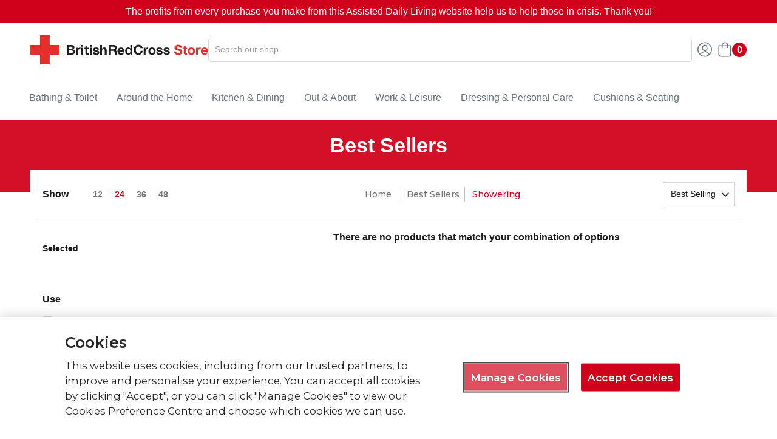

--- FILE ---
content_type: text/css
request_url: https://store.redcross.org.uk/cdn/shop/t/9/assets/pd.scss.css?v=33532956067664915881759333579
body_size: 3347
content:
@font-face{font-family:HelveticaNeueLight;src:url(//store.redcross.org.uk/cdn/shop/t/9/assets/HelveticaNeueLight.woff2?v=49784335341373942681659526155) format("woff2"),url(//store.redcross.org.uk/cdn/shop/t/9/assets/HelveticaNeueLight.woff?v=183568516890546919501659526153) format("woff");font-weight:100;font-style:normal}@font-face{font-family:HelveticaNeueMedium;src:url(//store.redcross.org.uk/cdn/shop/t/9/assets/HelveticaNeueMedium.woff2?2235) format("woff2"),url(//store.redcross.org.uk/cdn/shop/t/9/assets/HelveticaNeueMedium.woff?2235) format("woff");font-weight:400;font-style:normal}@font-face{font-family:HelveticaNeueBold;src:url(//store.redcross.org.uk/cdn/shop/t/9/assets/HelveticaNeueBold.woff2?v=99642545443267602031659526150) format("woff2"),url(//store.redcross.org.uk/cdn/shop/t/9/assets/HelveticaNeueBold.woff?v=180049144005462143611659526155) format("woff");font-weight:900;font-style:normal}.cc-window{opacity:1;-webkit-transition:opacity 1s ease;transition:opacity 1s ease}.cc-window.cc-invisible{opacity:0}.cc-animate.cc-revoke{-webkit-transition:transform 1s ease;-webkit-transition:-webkit-transform 1s ease;transition:-webkit-transform 1s ease;transition:transform 1s ease;transition:transform 1s ease,-webkit-transform 1s ease}.cc-animate.cc-revoke.cc-top{-webkit-transform:translateY(-2em);transform:translateY(-2em)}.cc-animate.cc-revoke.cc-bottom{-webkit-transform:translateY(2em);transform:translateY(2em)}.cc-animate.cc-revoke.cc-active.cc-top,.cc-animate.cc-revoke.cc-active.cc-bottom,.cc-revoke:hover{-webkit-transform:translateY(0);transform:translateY(0)}.cc-grower{max-height:0;overflow:hidden;-webkit-transition:max-height 1s;transition:max-height 1s}.cc-revoke,.cc-window{position:fixed;overflow:hidden;-webkit-box-sizing:border-box;box-sizing:border-box;font-family:Helvetica,Calibri,Arial,sans-serif;font-size:16px;line-height:1.5em;display:-webkit-box;display:-ms-flexbox;display:flex;-ms-flex-wrap:nowrap;flex-wrap:nowrap;z-index:9999}.cc-window.cc-static{position:static}.cc-window.cc-floating{padding:2em;max-width:24em;-webkit-box-orient:vertical;-webkit-box-direction:normal;-ms-flex-direction:column;flex-direction:column}.cc-window.cc-banner{padding:1em 1.8em;width:100%;-webkit-box-orient:horizontal;-webkit-box-direction:normal;-ms-flex-direction:row;flex-direction:row}.cc-revoke{padding:.5em}.cc-revoke:hover{text-decoration:underline}.cc-header{font-size:18px;font-weight:700}.cc-btn,.cc-close,.cc-link,.cc-revoke{cursor:pointer}.cc-link{opacity:.8;display:inline-block;padding:.2em;text-decoration:underline}.cc-link:hover{opacity:1}.cc-link:active,.cc-link:visited{color:initial}.cc-btn{display:block;padding:.4em .8em;font-size:.9em;font-weight:700;border-width:2px;border-style:solid;text-align:center;white-space:nowrap}.cc-highlight .cc-btn:first-child{background-color:transparent;border-color:transparent}.cc-highlight .cc-btn:first-child:focus,.cc-highlight .cc-btn:first-child:hover{background-color:transparent;text-decoration:underline}.cc-close{display:block;position:absolute;top:.5em;right:.5em;font-size:1.6em;opacity:.9;line-height:.75}.cc-close:focus,.cc-close:hover{opacity:1}.cc-revoke.cc-top{top:0;left:3em;border-bottom-left-radius:.5em;border-bottom-right-radius:.5em}.cc-revoke.cc-bottom{bottom:0;left:3em;border-top-left-radius:.5em;border-top-right-radius:.5em}.cc-revoke.cc-left{left:3em;right:unset}.cc-revoke.cc-right{right:3em;left:unset}.cc-top{top:1em}.cc-left{left:1em}.cc-right{right:1em}.cc-bottom{bottom:1em}.cc-floating>.cc-link{margin-bottom:1em}.cc-floating .cc-message{display:block;margin-bottom:1em}.cc-window.cc-floating .cc-compliance{-webkit-box-flex:1;-ms-flex:1 0 auto;flex:1 0 auto}.cc-window.cc-banner{-webkit-box-align:center;-ms-flex-align:center;align-items:center}.cc-banner.cc-top{left:0;right:0;top:0}.cc-banner.cc-bottom{left:0;right:0;bottom:0}.cc-banner .cc-message{display:block;-webkit-box-flex:1;-ms-flex:1 1 auto;flex:1 1 auto;max-width:100%;margin-right:1em}.cc-compliance{display:-webkit-box;display:-ms-flexbox;display:flex;-webkit-box-align:center;-ms-flex-align:center;align-items:center;-ms-flex-line-pack:justify;align-content:space-between}.cc-floating .cc-compliance>.cc-btn{-webkit-box-flex:1;-ms-flex:1;flex:1}.cc-btn+.cc-btn{margin-left:.5em}@media print{.cc-revoke,.cc-window{display:none}}@media screen and (max-width: 900px){.cc-btn{white-space:normal}}@media screen and (max-width: 414px) and (orientation: portrait),screen and (max-width: 736px) and (orientation: landscape){.cc-window.cc-top{top:0}.cc-window.cc-bottom{bottom:0}.cc-window.cc-banner,.cc-window.cc-floating,.cc-window.cc-left,.cc-window.cc-right{left:0;right:0}.cc-window.cc-banner{-webkit-box-orient:vertical;-webkit-box-direction:normal;-ms-flex-direction:column;flex-direction:column}.cc-window.cc-banner .cc-compliance{-webkit-box-flex:1;-ms-flex:1 1 auto;flex:1 1 auto}.cc-window.cc-floating{max-width:none}.cc-window .cc-message{margin-bottom:1em}.cc-window.cc-banner{-webkit-box-align:unset;-ms-flex-align:unset;align-items:unset}.cc-window.cc-banner .cc-message{margin-right:0}}.cc-floating.cc-theme-classic{padding:1.2em;border-radius:5px}.cc-floating.cc-type-info.cc-theme-classic .cc-compliance{text-align:center;display:inline;-webkit-box-flex:0;-ms-flex:none;flex:none}.cc-theme-classic .cc-btn{border-radius:5px}.cc-theme-classic .cc-btn:last-child{min-width:140px}.cc-floating.cc-type-info.cc-theme-classic .cc-btn{display:inline-block}.cc-theme-edgeless.cc-window{padding:0}.cc-floating.cc-theme-edgeless .cc-message{margin:2em 2em 1.5em}.cc-banner.cc-theme-edgeless .cc-btn{margin:0;padding:.8em 1.8em;height:100%}.cc-banner.cc-theme-edgeless .cc-message{margin-left:1em}.cc-floating.cc-theme-edgeless .cc-btn+.cc-btn{margin-left:0}.header-navigation nav .responsiveMenu.isDesktop>li>a{border-bottom:3px #fff solid;font-size:16px;line-height:28px;text-decoration:none;color:#677279}@media screen and (max-width: 980px){.header-navigation nav .responsiveMenu.isDesktop>li>a{font-size:17px}}.header-navigation nav .responsiveMenu.isDesktop>li.hover>a,.header-navigation nav .responsiveMenu.isDesktop>li.focused>a{background:transparent;color:#d0021b;border-bottom:4px #d0021b solid}.pd-new-header--container{display:block;max-width:100%;background-color:#fff;border-bottom:solid 0px #ddd;padding:20px 10px}@media screen and (max-width: 600px){.pd-new-header--container{display:none}}.pd-new-header--container .pd-new-header{max-width:1180px;margin:0 auto;display:flex;width:100%;position:relative;align-items:center;justify-content:space-between;gap:40px}.pd-new-header--container .pd-new-header .pd-new-header--logo{position:relative}.pd-new-header--container .pd-new-header .pd-new-header--logo img{max-height:48px;position:relative;margin:0}.pd-new-header--container .pd-new-header .customer-links ul li.account:before{content:""}.pd-new-header--container .pd-new-header .pd-customer-links{position:relative}.pd-new-header--container .pd-new-header .pd-customer-links li{margin:0}.pd-new-header--container .pd-new-header .pd-customer-links .pd-cart-icon{cursor:pointer}.pd-new-header--container .pd-new-header .pd-customer-links .pd-cart-icon .pd-cart-icon--a{font-size:16px;font-weight:700;line-height:28px;color:#677279;display:flex;align-items:center;gap:5px}.pd-new-header--container .pd-new-header .pd-customer-links .pd-cart-icon .pd-cart-icon--a span.icon{color:#677279}.pd-new-header--container .pd-new-header .pd-customer-links .pd-cart-icon .item-count{background-color:#d0021b;color:#fff;min-width:24px;line-height:24px;display:inline-block;text-align:center;border-radius:12px}.pd-new-header--container .pd-new-header .pd-customer-links .pd-cart-icon span{padding:0;margin:0}.pd-main-menu{display:block;position:relative}.pd-main-menu .container{max-width:1200px}.pd-main-menu .pd-responsiveMenu a.parent{padding:1.25rem 1.5rem 1.25rem .5rem}.pd-mobile-nav{display:flex;align-items:center;justify-content:space-between}.pd-mobile-nav .pd-mobile-nav--logo{display:none}@media screen and (max-width: 600px){.pd-mobile-nav .pd-mobile-nav--logo{display:flex}}.pd-mobile-nav .pd-mobile-nav--logo img{margin:.75rem 0;width:10rem;display:block;position:relative;overflow:auto}.pd-product .product-header{text-align:left}.pd-product .offers{text-align:left;font-size:22px}.pd-product .offers span{color:#111}.pd-product .product-desc,.pd-product .product-desc p{text-align:left}.pd-product-form .qtybtn{border-radius:0;background:#aaa;height:40px;width:40px;margin:0 4px}.pd-product-form .item-qty{height:40px}.pd-product-form .twelve.left{padding:0}.pd-collection-desc{text-align:center;max-width:40rem;width:100%;margin:0 auto 1rem;display:block}.btn{font-weight:700}.btn .icon{margin-right:7px;position:relative;top:1px}body .add-to-cart,body .addtocart{background-image:url(//store.redcross.org.uk/cdn/shop/t/9/assets/right-arrow.svg?v=119158225931954475511659526156)!important;background-color:#d0021b!important;background-repeat:no-repeat!important;background-position:10px center!important;padding-left:25px!important;background-size:9px;color:#fff!important}body .add-to-cart:hover,body .addtocart:hover{background-image:url(//store.redcross.org.uk/cdn/shop/t/9/assets/right-arrow.svg?v=119158225931954475511659526156)!important;background-color:#cc434f!important;background-repeat:no-repeat!important;background-position:10px center!important;padding-left:25px!important;background-size:9px;color:#fff!important}body .add-to-cart:focus,body .addtocart:focus{background-image:url(//store.redcross.org.uk/cdn/shop/t/9/assets/right-arrow.svg?v=119158225931954475511659526156)!important;background-color:#cc434f!important;background-repeat:no-repeat!important;background-position:10px center!important;padding-left:25px!important;background-size:8px;color:#fff!important}body .add-to-cart.disabled,body .addtocart.disabled{background:#d0021b!important}.pd-footer{display:block;overflow:auto;background-color:#262626}.pd-footer a:hover{text-decoration:underline!important}.pd-footer .clearfix{height:296px;width:100%;border:1px grey solid;display:-webkit-box;display:-webkit-flex;display:-moz-flex;display:-ms-flexbox;display:flex;-webkit-box-pack:center;-ms-flex-pack:center;-webkit-justify-content:center;-moz-justify-content:center;justify-content:center;-webkit-box-align:center;-ms-flex-align:center;-webkit-align-items:center;-moz-align-items:center;align-items:center}.pd-footer .footer-wrapper{height:auto;width:80%;max-width:1200px;margin:0 auto}.pd-footer .footer-top-section,.pd-footer .footer-mid-section{height:auto;display:block;overflow:visible;position:relative;margin-bottom:1rem}@media screen and (max-width: 768px){.pd-footer .footer-top-section,.pd-footer .footer-mid-section{padding-bottom:1rem}}.pd-footer .footer-top-section .menu-container{display:block;position:relative;width:100%;margin-bottom:1rem}.pd-footer .left{float:left}@media screen and (max-width: 768px){.pd-footer .left{float:none!important}}.pd-footer .menu-container ul{list-style:none;padding:0}@media screen and (max-width: 768px){.pd-footer .menu-container ul{text-align:center}}.pd-footer .menu-container ul li{display:inline-block;padding-right:40px}@media screen and (max-width: 768px){.pd-footer .menu-container ul li{padding:0 20px!important}}.pd-footer .footer-top-section ul li a{font-family:Montserrat;font-style:normal;font-weight:700;font-size:15px;line-height:22px}.pd-footer .upperCase{text-transform:uppercase}.pd-footer .right{float:right}@media screen and (max-width: 768px){.pd-footer .right{float:none!important}}.pd-footer .footer-mid-section ul li a{font-family:Montserrat;font-style:normal;font-weight:400;font-size:14px;line-height:22px}.pd-footer .menu-container ul li a{text-decoration:none}.pd-footer .footer-bottom-section{height:auto;display:block;border-top:2px #5e5e5e solid;padding-top:30px;overflow:visible}.pd-footer .footer-para.bold{font-family:Montserrat;font-style:normal;font-weight:700;font-size:14px;line-height:22px}.pd-footer .footer-para{padding-bottom:10px}.pd-footer .footer-bottom-section .font-weight-normal{font-family:Montserrat;font-style:normal;font-weight:400;font-size:14px;line-height:1.4;display:block;max-width:68%}.pd-footer .social-media{margin-top:-3rem;position:relative;z-index:10}@media screen and (max-width: 768px){.pd-footer .social-media{margin:0 auto;float:none;padding:0;margin-top:0!important;text-align:center}}.pd-footer .social-media ul li svg,.pd-footer .social-media ul li img{height:26px;width:36px}.pd-footer .social-media ul{list-style:none;padding:0}@media screen and (max-width: 768px){.pd-footer .social-media ul{margin-top:2rem}}.pd-footer .social-media ul li{display:inline-block;padding-left:40px}@media screen and (max-width: 768px){.pd-footer .social-media ul li{padding:0 20px}}.pd-footer .social-media ul li:hover{opacity:.8}.pd-cart-vat-options{display:block;position:relative;max-width:26rem;margin:0 auto}.pd-cart-vat-options p{text-align:center}.pd-cart-vat-options input[type=checkbox]:before{content:none}.pd-request-vat-exemption{display:flex;align-items:center}.pd-request-vat-exemption input{display:inline-block}.pd-request-vat-exemption label{display:inline-block;position:relative;top:-2px;font-size:1rem}.purchase-section .eight.center{display:block;margin:0 0 1rem;text-align:left;width:100%;float:none;padding:0}.no-vat-option{display:none}.no-vat-option.active,.vat-option{display:block}.vat-option.vat-hide,.hide-addtocart{display:none}.vat-choose-message{display:none;font-size:1rem}.vat-choose-message.active{display:block}.vat-exemption-toggle{display:none;background:#f0f0f0;padding:1rem;max-width:100%;overflow:hidden;margin-bottom:2rem;border:solid 1px #ddd}.vat-exemption-toggle p{text-align:left;font-size:.75rem;font-style:italic;padding-bottom:0}.vat-exemption-toggle label{text-align:left}.vat-exemption-toggle.active{display:block}.pd-ex-vat{display:block;position:relative;margin-bottom:1rem}#ot-sdk-btn{background:transparent!important;color:#fff!important;border-color:transparent!important;padding:0!important}
/*# sourceMappingURL=/cdn/shop/t/9/assets/pd.scss.css.map?v=33532956067664915881759333579 */


--- FILE ---
content_type: application/javascript
request_url: https://store.redcross.org.uk/_Incapsula_Resource?SWJIYLWA=719d34d31c8e3a6e6fffd425f7e032f3&ns=1&cb=1453627484
body_size: 19948
content:
var _0x7645=['\x77\x35\x45\x53\x77\x71\x5a\x2b\x4b\x77\x37\x43\x70\x41\x3d\x3d','\x4e\x32\x6e\x44\x75\x54\x4d\x33\x47\x4d\x4f\x79\x59\x73\x4b\x42\x77\x34\x4d\x78\x77\x72\x54\x43\x6a\x7a\x73\x6c\x62\x38\x4f\x76\x61\x41\x2f\x44\x6d\x73\x4f\x6f\x77\x70\x4c\x44\x76\x77\x77\x48\x57\x63\x4b\x59','\x77\x35\x51\x61\x77\x34\x41\x51\x4d\x41\x3d\x3d','\x52\x46\x68\x78','\x77\x37\x37\x44\x76\x4d\x4f\x45\x77\x36\x4d\x61\x77\x6f\x63\x78','\x63\x45\x49\x31\x77\x37\x50\x44\x73\x44\x77\x3d','\x51\x48\x78\x61\x53\x63\x4f\x63\x77\x35\x76\x43\x69\x56\x72\x43\x67\x38\x4b\x30\x51\x4d\x4b\x69\x77\x34\x39\x36\x77\x71\x49\x34\x77\x34\x6f\x76','\x77\x6f\x38\x47\x54\x30\x72\x44\x70\x77\x3d\x3d','\x77\x34\x51\x4d\x77\x71\x54\x44\x69\x6e\x4d\x38\x61\x4d\x4b\x58','\x66\x4d\x4b\x55\x4f\x31\x45\x6d\x77\x71\x4c\x44\x76\x31\x6a\x44\x6f\x45\x58\x44\x71\x58\x63\x78\x44\x57\x6e\x44\x68\x73\x4b\x63\x77\x70\x6a\x43\x6f\x51\x3d\x3d','\x77\x37\x49\x45\x77\x70\x39\x35\x77\x72\x34\x3d','\x77\x35\x41\x68\x77\x34\x58\x43\x68\x30\x56\x67\x77\x70\x66\x44\x68\x6a\x38\x3d','\x77\x37\x63\x69\x4c\x7a\x37\x44\x75\x63\x4b\x36\x59\x33\x59\x3d','\x77\x72\x50\x44\x76\x58\x70\x65\x77\x34\x37\x44\x69\x73\x4f\x32\x77\x36\x48\x43\x6d\x38\x4b\x42\x66\x43\x67\x67\x77\x6f\x76\x43\x6e\x63\x4f\x75\x64\x77\x3d\x3d','\x77\x71\x67\x58\x77\x36\x58\x43\x67\x44\x54\x43\x67\x73\x4b\x65\x64\x57\x44\x44\x75\x51\x48\x43\x68\x48\x4d\x3d','\x45\x44\x50\x44\x6c\x41\x6a\x43\x67\x44\x34\x3d','\x77\x37\x2f\x43\x75\x6a\x31\x35\x77\x71\x73\x6c\x77\x35\x34\x45\x77\x36\x34\x3d','\x77\x72\x7a\x44\x76\x77\x41\x49\x77\x70\x6c\x4f','\x77\x35\x48\x44\x6f\x4d\x4f\x5a\x77\x36\x55\x64\x77\x70\x30\x74\x46\x41\x3d\x3d','\x65\x42\x7a\x44\x6d\x63\x4b\x54\x65\x73\x4f\x36','\x46\x4d\x4b\x59\x41\x67\x73\x51\x44\x78\x33\x43\x76\x54\x6c\x50\x47\x77\x3d\x3d','\x77\x6f\x6e\x44\x6c\x55\x34\x34\x77\x72\x35\x48','\x77\x6f\x6e\x43\x6f\x63\x4b\x61\x77\x71\x67\x76\x77\x70\x34\x3d','\x77\x72\x7a\x44\x74\x38\x4b\x2b\x59\x38\x4f\x2f\x77\x36\x59\x3d','\x5a\x55\x59\x31\x77\x37\x44\x44\x6f\x53\x77\x3d','\x77\x6f\x50\x44\x6e\x55\x49\x35\x77\x71\x73\x3d','\x77\x70\x68\x58\x77\x70\x74\x58\x51\x6a\x45\x3d','\x61\x7a\x6e\x43\x6a\x67\x3d\x3d','\x77\x72\x31\x4d\x77\x35\x77\x54\x53\x33\x49\x3d','\x77\x37\x76\x43\x76\x6a\x6c\x7a\x77\x72\x41\x34','\x77\x34\x63\x44\x77\x34\x55\x57\x49\x63\x4f\x41','\x77\x35\x55\x58\x77\x71\x44\x44\x6a\x58\x6f\x2b\x63\x38\x4b\x50\x77\x34\x30\x3d','\x62\x46\x49\x39\x77\x37\x4c\x44\x72\x54\x72\x43\x6a\x4d\x4b\x68\x77\x35\x50\x43\x75\x31\x62\x44\x76\x51\x3d\x3d','\x56\x73\x4b\x39\x5a\x73\x4f\x56\x44\x63\x4f\x4a\x77\x34\x2f\x43\x76\x4d\x4f\x5a\x77\x71\x7a\x44\x6c\x77\x3d\x3d','\x50\x48\x44\x44\x70\x69\x6b\x6b\x43\x67\x3d\x3d','\x77\x36\x51\x46\x65\x6b\x78\x74\x77\x70\x78\x7a\x48\x48\x33\x44\x75\x67\x4c\x43\x68\x30\x41\x3d','\x59\x43\x62\x43\x6b\x63\x4f\x6a\x77\x72\x30\x6e\x77\x36\x73\x6f\x43\x6c\x45\x6a\x48\x6d\x6e\x43\x6f\x54\x58\x44\x71\x31\x70\x6b\x77\x36\x52\x62\x63\x46\x34\x63','\x77\x35\x63\x4b\x77\x34\x66\x44\x6c\x42\x59\x78','\x77\x35\x48\x44\x67\x38\x4f\x55\x77\x36\x67\x57\x77\x6f\x63\x72\x44\x43\x72\x44\x72\x78\x4d\x36\x55\x73\x4b\x7a\x41\x63\x4b\x56\x77\x35\x41\x74\x77\x71\x7a\x43\x73\x69\x58\x44\x76\x77\x3d\x3d','\x77\x6f\x6b\x42\x52\x38\x4f\x66\x77\x37\x62\x44\x69\x79\x48\x43\x72\x69\x37\x43\x6e\x73\x4b\x63\x77\x36\x6e\x43\x69\x79\x39\x63\x58\x78\x62\x43\x6e\x54\x72\x44\x71\x38\x4f\x65\x77\x35\x62\x43\x6d\x42\x70\x6c\x77\x6f\x4d\x44\x77\x34\x37\x43\x68\x33\x49\x3d','\x77\x71\x62\x44\x71\x57\x5a\x4b\x77\x35\x50\x44\x6c\x77\x3d\x3d','\x51\x33\x67\x73\x77\x37\x48\x44\x70\x6a\x44\x43\x75\x73\x4b\x74\x77\x35\x50\x43\x74\x30\x66\x44\x68\x77\x6c\x6c\x4c\x47\x78\x31\x42\x63\x4f\x69\x4d\x42\x55\x3d','\x77\x36\x41\x4b\x77\x70\x42\x35\x77\x72\x62\x44\x71\x46\x52\x4f\x4d\x33\x66\x44\x68\x4d\x4b\x4b\x77\x70\x4e\x79\x43\x73\x4f\x2b\x77\x35\x63\x39\x66\x30\x50\x43\x69\x41\x48\x44\x6b\x77\x72\x43\x6a\x55\x4c\x43\x6f\x6b\x50\x43\x6a\x73\x4f\x4a\x45\x73\x4f\x46\x53\x4d\x4f\x65\x77\x34\x48\x44\x71\x73\x4b\x6c','\x77\x35\x66\x44\x68\x53\x50\x43\x68\x45\x48\x44\x72\x53\x55\x4f\x4e\x54\x45\x46\x77\x37\x56\x45\x77\x71\x37\x43\x67\x38\x4f\x56\x77\x35\x31\x39\x77\x72\x31\x78\x43\x51\x64\x62\x77\x34\x62\x44\x73\x7a\x6f\x5a\x77\x6f\x77\x3d','\x64\x44\x76\x43\x6b\x38\x4f\x42\x77\x71\x30\x67\x77\x37\x64\x72\x48\x55\x41\x34\x41\x6d\x37\x43\x6a\x54\x51\x3d','\x56\x63\x4f\x33\x77\x36\x35\x68\x58\x69\x66\x43\x68\x51\x3d\x3d','\x59\x79\x58\x43\x6b\x38\x4f\x41\x77\x71\x6b\x2f\x77\x71\x6f\x33\x44\x6c\x51\x2f\x47\x48\x58\x43\x68\x77\x3d\x3d','\x77\x36\x55\x53\x66\x6e\x35\x73\x77\x70\x73\x3d','\x65\x6a\x33\x43\x6d\x4d\x4b\x4f\x77\x36\x39\x38\x62\x41\x3d\x3d','\x77\x35\x63\x4f\x77\x72\x6c\x53\x4b\x77\x2f\x44\x72\x38\x4f\x67\x55\x73\x4b\x6f\x52\x77\x58\x44\x74\x38\x4b\x76','\x64\x38\x4b\x4e\x4a\x45\x73\x31\x77\x72\x41\x3d','\x59\x73\x4b\x48\x49\x6c\x73\x6b\x77\x72\x44\x44\x75\x41\x3d\x3d','\x77\x35\x63\x50\x64\x55\x78\x72\x77\x70\x74\x35\x48\x48\x37\x44\x6f\x68\x49\x3d','\x53\x32\x56\x46\x55\x38\x4f\x50\x77\x34\x6b\x3d','\x77\x34\x50\x44\x6b\x68\x6f\x50\x52\x6d\x4a\x55\x77\x72\x54\x43\x70\x6e\x5a\x6e\x66\x4d\x4b\x6b','\x62\x63\x4b\x79\x54\x67\x3d\x3d','\x4a\x77\x59\x48\x45\x43\x48\x43\x74\x79\x76\x44\x6b\x48\x50\x43\x68\x44\x58\x44\x73\x38\x4f\x45\x52\x38\x4b\x75\x4c\x79\x72\x43\x6e\x67\x3d\x3d','\x77\x70\x73\x50\x53\x4d\x4f\x66\x77\x37\x34\x3d','\x77\x37\x66\x44\x75\x77\x6f\x3d','\x41\x4d\x4b\x51\x41\x41\x4d\x76\x45\x46\x4c\x43\x70\x79\x4a\x7a\x41\x6b\x4c\x43\x6b\x58\x2f\x43\x73\x4d\x4f\x38\x48\x67\x3d\x3d','\x77\x71\x33\x44\x6f\x4d\x4b\x45\x5a\x4d\x4f\x35\x77\x37\x78\x46\x77\x35\x4d\x3d','\x44\x57\x73\x58\x77\x35\x58\x43\x6e\x30\x6f\x77\x77\x70\x41\x63\x56\x63\x4f\x56\x53\x56\x50\x44\x71\x38\x4f\x52\x77\x37\x7a\x43\x6a\x7a\x73\x3d','\x62\x4d\x4b\x61\x59\x63\x4f\x50\x48\x73\x4f\x53','\x59\x57\x52\x6c\x77\x34\x73\x7a\x56\x4d\x4b\x43\x41\x77\x3d\x3d','\x77\x35\x77\x54\x77\x35\x6a\x44\x6a\x67\x55\x6a\x77\x6f\x7a\x44\x6f\x63\x4b\x49\x77\x35\x56\x4b\x61\x6b\x68\x4b\x51\x51\x3d\x3d','\x77\x35\x45\x59\x77\x71\x7a\x44\x6a\x57\x45\x67','\x77\x35\x41\x62\x77\x71\x68\x32\x52\x67\x3d\x3d','\x77\x34\x6b\x6c\x77\x35\x48\x43\x69\x6c\x42\x6f\x77\x70\x58\x44\x6a\x44\x2f\x44\x6e\x73\x4b\x36\x5a\x38\x4f\x54\x45\x73\x4f\x36\x62\x32\x33\x43\x74\x63\x4f\x65\x77\x37\x63\x3d','\x77\x37\x45\x32\x47\x32\x50\x44\x6a\x63\x4b\x64','\x5a\x79\x62\x43\x6b\x73\x4f\x4d\x77\x71\x30\x77\x77\x37\x41\x73\x42\x45\x73\x3d','\x77\x34\x77\x61\x77\x35\x6f\x4d\x4d\x73\x4f\x53\x77\x36\x33\x44\x6c\x31\x56\x6c\x77\x70\x5a\x51\x77\x34\x6e\x44\x73\x63\x4f\x6e\x47\x73\x4b\x4d\x77\x34\x58\x44\x67\x52\x72\x44\x72\x4d\x4f\x2b\x4f\x67\x3d\x3d','\x77\x36\x49\x76\x48\x6d\x58\x44\x6e\x41\x3d\x3d','\x77\x34\x45\x43\x4c\x77\x3d\x3d','\x77\x70\x46\x4f\x77\x70\x78\x44\x51\x79\x50\x43\x74\x43\x41\x3d','\x77\x72\x59\x46\x53\x56\x72\x44\x6f\x54\x4e\x36\x77\x36\x4c\x43\x67\x63\x4f\x5a\x77\x71\x46\x61\x77\x72\x39\x54\x77\x36\x74\x37\x77\x37\x72\x44\x76\x63\x4f\x63\x77\x72\x33\x44\x71\x45\x73\x34\x50\x47\x56\x30','\x77\x34\x59\x44\x77\x72\x70\x46\x4c\x77\x3d\x3d','\x77\x35\x2f\x44\x67\x67\x59\x59\x53\x6d\x4a\x77','\x77\x35\x38\x46\x77\x72\x7a\x44\x6a\x51\x3d\x3d','\x61\x6a\x7a\x43\x6b\x63\x4f\x41\x77\x71\x30\x68\x77\x34\x55\x3d','\x77\x34\x2f\x44\x72\x44\x76\x44\x74\x63\x4f\x65\x66\x38\x4f\x36\x77\x36\x58\x44\x69\x38\x4f\x69\x77\x70\x4e\x72\x44\x30\x73\x76\x49\x38\x4b\x77\x56\x33\x77\x41','\x66\x38\x4b\x44\x5a\x4d\x4f\x4a\x44\x77\x3d\x3d','\x77\x37\x77\x65\x55\x67\x3d\x3d','\x59\x38\x4b\x67\x55\x53\x62\x43\x74\x63\x4b\x4b\x77\x70\x34\x6a\x77\x34\x55\x47','\x66\x7a\x48\x43\x68\x38\x4b\x66\x77\x36\x6c\x35\x4a\x38\x4f\x61\x65\x57\x49\x38\x77\x71\x55\x78\x58\x44\x7a\x44\x75\x56\x58\x44\x6a\x54\x46\x41\x4e\x77\x3d\x3d','\x77\x34\x67\x6d\x61\x63\x4b\x78\x44\x67\x3d\x3d','\x77\x6f\x6e\x44\x71\x73\x4b\x75','\x66\x63\x4b\x41\x4f\x56\x30\x7a\x77\x6f\x76\x44\x72\x6c\x37\x44\x74\x51\x50\x44\x71\x67\x3d\x3d','\x4c\x6d\x48\x44\x6f\x54\x34\x2f\x44\x73\x4b\x6f\x57\x73\x4b\x57\x77\x6f\x38\x47\x77\x70\x54\x43\x71\x44\x6b\x69\x5a\x63\x4f\x35\x4e\x41\x72\x44\x6b\x63\x4f\x68\x77\x72\x62\x44\x70\x41\x70\x4f\x41\x63\x4f\x51\x62\x51\x3d\x3d','\x77\x70\x54\x44\x74\x47\x31\x2b\x77\x36\x76\x44\x74\x73\x4f\x4d\x77\x36\x72\x43\x68\x38\x4b\x51\x61\x79\x38\x36\x77\x6f\x58\x43\x73\x63\x4f\x76\x61\x73\x4b\x62\x77\x6f\x63\x31\x77\x72\x73\x3d','\x57\x79\x6b\x71\x58\x4d\x4f\x4e\x55\x38\x4f\x37\x77\x72\x74\x69\x77\x70\x39\x4b\x53\x7a\x72\x44\x70\x47\x44\x43\x70\x57\x33\x44\x68\x30\x54\x44\x74\x55\x35\x35\x77\x6f\x37\x44\x70\x63\x4b\x2b\x4b\x45\x54\x44\x75\x63\x4b\x46','\x61\x77\x58\x44\x6e\x4d\x4b\x56\x61\x77\x3d\x3d','\x77\x35\x77\x48\x77\x71\x56\x31\x52\x38\x4b\x4b\x4e\x73\x4b\x2f\x77\x70\x38\x49\x77\x6f\x63\x3d','\x57\x6e\x4a\x2f\x56\x4d\x4f\x4a\x77\x35\x50\x43\x6b\x31\x49\x3d','\x77\x34\x49\x46\x65\x47\x46\x39\x77\x6f\x6c\x79\x57\x57\x6a\x44\x74\x78\x76\x43\x6a\x55\x46\x50\x52\x47\x48\x44\x71\x6e\x48\x44\x6e\x77\x63\x6b\x77\x37\x7a\x44\x6b\x68\x2f\x44\x6d\x63\x4b\x51\x42\x42\x4e\x78\x77\x37\x4e\x37\x77\x35\x2f\x44\x72\x73\x4b\x57\x77\x37\x41\x47\x4e\x63\x4b\x73\x4f\x6a\x77\x54\x4b\x68\x52\x49\x57\x77\x4c\x44\x68\x31\x6b\x71\x77\x72\x6f\x78\x41\x51\x7a\x43\x71\x63\x4b\x36\x77\x35\x58\x43\x6b\x73\x4b\x6d\x43\x6c\x70\x35\x56\x38\x4b\x77\x57\x6c\x7a\x44\x68\x31\x6e\x44\x68\x4d\x4b\x72\x77\x35\x39\x6b\x4e\x73\x4b\x4f\x77\x70\x66\x43\x71\x46\x31\x6a\x77\x72\x44\x44\x6a\x38\x4b\x5a\x58\x4d\x4b\x35\x4f\x38\x4b\x30','\x77\x6f\x38\x66\x77\x37\x41\x38\x77\x72\x55\x3d','\x77\x71\x49\x6f\x61\x41\x3d\x3d','\x77\x72\x33\x44\x76\x7a\x41\x3d','\x77\x37\x76\x44\x76\x73\x4f\x56\x77\x36\x45\x56\x77\x6f\x41\x73\x48\x43\x4d\x3d','\x77\x71\x2f\x44\x71\x73\x4b\x6c\x59\x38\x4f\x69\x77\x37\x70\x46\x77\x34\x63\x3d','\x56\x63\x4f\x33\x77\x36\x35\x68\x58\x69\x66\x43\x68\x63\x4b\x67','\x77\x36\x34\x46\x63\x32\x67\x3d','\x77\x34\x4d\x72\x77\x34\x54\x43\x6c\x6c\x70\x73\x77\x6f\x2f\x44\x6c\x32\x50\x43\x6c\x4d\x4b\x32\x61\x38\x4f\x49\x45\x63\x4f\x36\x59\x6d\x33\x43\x6b\x63\x4f\x65\x77\x37\x31\x73','\x77\x71\x66\x44\x76\x6d\x78\x4d\x77\x34\x72\x44\x67\x63\x4f\x48\x77\x37\x44\x43\x72\x73\x4b\x61\x66\x53\x4d\x3d','\x77\x35\x6f\x65\x77\x71\x70\x71\x48\x63\x4b\x4d\x4c\x4d\x4b\x50\x77\x70\x38\x56\x77\x70\x7a\x43\x76\x57\x58\x43\x73\x63\x4b\x4a\x63\x32\x2f\x44\x68\x73\x4f\x5a\x65\x44\x6e\x43\x73\x77\x3d\x3d','\x4e\x38\x4b\x4b\x77\x35\x7a\x43\x6b\x57\x30\x3d','\x77\x6f\x62\x43\x72\x4d\x4b\x47\x77\x71\x41\x32\x77\x70\x4d\x3d','\x77\x37\x48\x43\x68\x4d\x4b\x46\x52\x38\x4f\x78\x77\x71\x59\x72\x77\x34\x62\x43\x67\x73\x4b\x70\x62\x6a\x39\x58\x77\x71\x73\x4f\x77\x71\x44\x44\x6e\x45\x6f\x57\x77\x36\x62\x43\x6a\x4d\x4f\x6d\x50\x4d\x4b\x51','\x49\x77\x55\x47\x48\x43\x58\x43\x75\x41\x76\x44\x6b\x58\x58\x43\x6d\x51\x3d\x3d','\x62\x54\x39\x63','\x77\x6f\x6a\x44\x69\x46\x45\x69\x77\x71\x6c\x52\x4d\x73\x4f\x34\x4a\x67\x38\x3d','\x42\x58\x38\x50\x77\x35\x2f\x43\x6a\x45\x49\x72\x77\x70\x45\x3d','\x77\x35\x51\x6e\x77\x35\x58\x43\x68\x6c\x4a\x6e\x77\x34\x2f\x44\x6c\x43\x54\x43\x6c\x4d\x4b\x74\x59\x41\x3d\x3d','\x41\x79\x72\x44\x6b\x51\x37\x43\x6b\x51\x3d\x3d','\x64\x58\x31\x30\x77\x37\x77\x33','\x77\x37\x76\x43\x76\x43\x31\x33\x77\x71\x63\x2f\x77\x71\x55\x2b\x77\x34\x63\x74\x77\x71\x37\x43\x74\x68\x6b\x3d','\x77\x35\x6f\x58\x77\x34\x66\x44\x67\x41\x6f\x32','\x77\x36\x55\x46\x64\x6e\x31\x78','\x77\x6f\x77\x4d\x77\x37\x6a\x43\x6d\x6a\x62\x43\x6c\x41\x3d\x3d','\x77\x72\x31\x62\x77\x35\x51\x51\x56\x6c\x37\x43\x6b\x4d\x4f\x41\x46\x38\x4b\x34\x77\x35\x56\x30\x42\x73\x4b\x44\x77\x37\x66\x43\x6a\x67\x3d\x3d','\x4a\x4d\x4b\x54\x77\x35\x6e\x43\x6c\x33\x7a\x44\x72\x77\x3d\x3d','\x77\x6f\x2f\x43\x70\x73\x4b\x4a\x77\x72\x63\x72\x77\x71\x54\x43\x74\x63\x4f\x72\x59\x56\x59\x53\x4c\x4d\x4f\x7a\x44\x73\x4b\x5a','\x62\x53\x44\x43\x67\x4d\x4b\x49\x77\x37\x4a\x39','\x65\x41\x76\x44\x70\x38\x4b\x46\x62\x4d\x4f\x4c\x77\x37\x77\x6f\x77\x70\x35\x49\x44\x68\x6b\x5a\x77\x72\x39\x32\x42\x73\x4f\x57\x77\x6f\x54\x43\x76\x6b\x35\x2b\x77\x35\x4d\x3d','\x77\x34\x55\x62\x77\x34\x44\x44\x67\x77\x30\x31\x77\x35\x62\x44\x68\x73\x4b\x7a\x77\x72\x39\x68\x58\x47\x56\x6c\x64\x78\x70\x58\x57\x44\x77\x3d','\x77\x70\x77\x66\x53\x6b\x7a\x44\x74\x6a\x51\x3d','\x77\x37\x63\x68\x77\x6f\x39\x43\x64\x73\x4b\x32\x48\x4d\x4b\x66\x77\x71\x63\x6d\x77\x71\x62\x43\x67\x41\x3d\x3d','\x77\x71\x33\x44\x73\x48\x6c\x51\x77\x34\x44\x44\x68\x63\x4f\x64\x77\x36\x76\x43\x6b\x63\x4f\x62\x64\x43\x38\x35\x77\x6f\x66\x43\x70\x73\x4f\x35\x64\x4d\x4b\x4b\x77\x70\x46\x6a\x77\x71\x4d\x64\x55\x4d\x4f\x65\x53\x32\x48\x44\x74\x73\x4f\x78\x77\x35\x38\x3d','\x77\x34\x51\x54\x77\x34\x4c\x44\x6b\x67\x63\x3d','\x77\x72\x73\x2b\x64\x41\x3d\x3d','\x77\x6f\x66\x43\x6f\x4d\x4b\x46\x77\x71\x49\x57\x77\x6f\x4c\x43\x6f\x4d\x4f\x32\x5a\x67\x3d\x3d','\x77\x35\x34\x44\x77\x71\x42\x5a\x4c\x51\x4c\x43\x74\x63\x4f\x2f\x55\x73\x4f\x70\x56\x41\x7a\x44\x73\x63\x4b\x37\x77\x36\x4e\x38\x77\x71\x66\x43\x74\x7a\x63\x49\x47\x73\x4b\x6c\x77\x36\x67\x6d\x50\x38\x4b\x38\x66\x51\x3d\x3d','\x77\x37\x62\x44\x75\x43\x49\x3d','\x77\x36\x2f\x43\x69\x63\x4b\x47\x53\x63\x4f\x2f\x77\x71\x6b\x73','\x77\x71\x37\x44\x72\x67\x63\x66\x77\x6f\x4a\x4b\x64\x38\x4b\x6d\x4f\x4d\x4f\x5a\x61\x73\x4f\x5a\x4b\x43\x63\x36\x77\x70\x37\x43\x70\x51\x3d\x3d','\x42\x47\x59\x4f\x77\x35\x37\x43\x6d\x55\x63\x51\x77\x70\x63\x48\x43\x41\x3d\x3d','\x77\x35\x6f\x42\x77\x72\x50\x44\x6c\x33\x49\x79\x62\x73\x4b\x56\x77\x35\x49\x30\x77\x70\x39\x63\x77\x72\x54\x44\x6d\x41\x33\x44\x6d\x4d\x4f\x67\x77\x6f\x74\x79\x58\x46\x6f\x71\x45\x4d\x4b\x68\x77\x35\x38\x79\x77\x70\x33\x43\x67\x38\x4f\x50\x77\x35\x6f\x54\x77\x35\x66\x43\x6f\x67\x38\x65\x77\x36\x4d\x50\x4c\x73\x4f\x79','\x77\x6f\x74\x4f\x77\x70\x35\x52\x55\x77\x3d\x3d','\x77\x6f\x62\x44\x6c\x53\x4c\x43\x6c\x56\x2f\x44\x71\x7a\x4d\x45\x4b\x78\x4d\x49\x77\x36\x42\x57','\x49\x38\x4b\x5a\x77\x35\x48\x43\x69\x6d\x7a\x44\x72\x77\x3d\x3d','\x61\x38\x4b\x51\x61\x63\x4f\x53\x44\x67\x3d\x3d','\x63\x6b\x59\x74\x77\x37\x33\x44\x6f\x7a\x58\x43\x76\x4d\x4b\x72\x77\x35\x66\x44\x76\x45\x44\x44\x71\x78\x39\x30\x48\x32\x4a\x67\x48\x38\x4f\x4a\x45\x68\x72\x44\x71\x7a\x6c\x42\x77\x72\x67\x37\x4e\x73\x4f\x58\x61\x73\x4f\x66\x77\x35\x56\x71\x66\x38\x4b\x73\x42\x38\x4f\x54\x77\x34\x4a\x79\x56\x41\x3d\x3d','\x77\x6f\x58\x44\x68\x79\x76\x43\x6b\x6e\x73\x3d','\x77\x6f\x77\x4e\x77\x37\x6b\x37\x77\x70\x46\x58\x65\x63\x4b\x6d\x64\x38\x4f\x78\x45\x38\x4f\x4b\x77\x37\x6b\x3d','\x77\x72\x76\x44\x74\x51\x67\x56\x77\x6f\x6c\x4f','\x77\x35\x41\x41\x77\x34\x2f\x44\x69\x51\x59\x3d','\x51\x69\x45\x79\x55\x63\x4f\x46\x52\x63\x4b\x68\x77\x72\x64\x2f\x77\x35\x39\x4d\x54\x43\x33\x44\x6f\x30\x4c\x43\x74\x6d\x66\x44\x6d\x78\x37\x44\x68\x55\x42\x65\x77\x70\x76\x43\x75\x63\x4b\x31\x4e\x45\x4c\x43\x76\x38\x4f\x49\x77\x35\x66\x43\x6a\x73\x4f\x69\x4f\x73\x4f\x59\x77\x35\x6a\x43\x70\x6b\x7a\x44\x6c\x78\x77\x3d','\x61\x42\x66\x44\x6c\x63\x4b\x53\x54\x38\x4f\x75\x77\x36\x73\x70\x77\x70\x31\x2f\x43\x68\x38\x38','\x77\x36\x72\x43\x72\x54\x35\x38\x77\x71\x59\x69','\x77\x72\x70\x47\x77\x35\x51\x4f\x57\x77\x3d\x3d','\x63\x77\x58\x44\x68\x73\x4b\x4a\x61\x63\x4f\x6f\x77\x37\x6f\x6f\x77\x70\x73\x56\x47\x77\x63\x6f\x77\x72\x46\x73\x47\x4d\x4f\x45\x77\x71\x76\x44\x75\x6d\x74\x79\x77\x34\x49\x4d\x77\x71\x77\x76\x77\x36\x44\x44\x76\x57\x45\x46\x53\x4d\x4b\x75\x63\x41\x6a\x44\x76\x73\x4b\x51\x77\x71\x51\x39\x77\x35\x50\x44\x69\x57\x4c\x43\x72\x73\x4b\x4e\x77\x37\x41\x4f\x4b\x69\x63\x3d','\x65\x63\x4b\x4f\x66\x63\x4f\x62\x41\x38\x4f\x50\x77\x34\x67\x3d','\x59\x33\x52\x50\x55\x73\x4f\x55\x77\x34\x6e\x43\x6b\x6c\x50\x43\x68\x63\x4b\x36\x64\x63\x4b\x71\x77\x34\x6c\x72\x77\x36\x51\x48\x77\x37\x77\x45\x77\x70\x2f\x44\x72\x63\x4f\x34\x77\x34\x7a\x43\x71\x4d\x4f\x34\x77\x36\x49\x3d','\x77\x72\x5a\x56\x77\x34\x4d\x4a\x57\x47\x44\x43\x73\x73\x4f\x4b\x46\x38\x4f\x2f\x77\x35\x46\x2f\x4d\x38\x4b\x64\x77\x37\x73\x3d','\x66\x54\x6c\x4a\x77\x35\x7a\x44\x67\x67\x3d\x3d','\x61\x69\x6a\x43\x69\x73\x4f\x4c\x77\x71\x38\x79\x77\x37\x41\x71\x47\x51\x73\x2f\x41\x6d\x4c\x43\x6b\x42\x76\x44\x6f\x6b\x74\x34\x77\x37\x39\x7a\x66\x55\x38\x50\x41\x4d\x4b\x6c\x53\x63\x4b\x4a\x53\x44\x72\x43\x6c\x51\x3d\x3d','\x77\x37\x55\x5a\x63\x6e\x39\x5a\x77\x6f\x39\x35\x48\x32\x6a\x44\x69\x67\x72\x43\x6e\x45\x38\x3d','\x77\x72\x54\x44\x6f\x4d\x4b\x31\x65\x63\x4f\x6e\x77\x37\x41\x3d','\x59\x73\x4b\x30\x55\x79\x72\x43\x6f\x4d\x4b\x38\x77\x6f\x4d\x6f\x77\x34\x4e\x41\x77\x34\x48\x44\x68\x63\x4f\x73\x4a\x63\x4f\x74\x64\x52\x76\x44\x70\x33\x76\x43\x68\x43\x39\x77\x65\x63\x4b\x64\x77\x36\x66\x43\x67\x38\x4f\x49\x77\x36\x56\x49\x55\x73\x4f\x59\x77\x70\x63\x3d','\x77\x70\x72\x44\x6a\x45\x73\x2b\x77\x71\x38\x3d','\x77\x72\x62\x44\x6f\x6d\x70\x4c\x77\x36\x62\x44\x67\x38\x4f\x4d\x77\x36\x72\x43\x6c\x38\x4b\x78\x65\x44\x49\x31','\x62\x79\x64\x4a\x77\x35\x37\x44\x67\x52\x6c\x4a\x61\x51\x3d\x3d','\x77\x70\x73\x58\x77\x72\x2f\x43\x6c\x63\x4b\x72\x77\x36\x4a\x56\x77\x36\x4d\x4d\x53\x4d\x4f\x34\x77\x36\x74\x39\x77\x71\x66\x44\x76\x6d\x59\x47\x49\x77\x54\x43\x6e\x38\x4f\x43\x42\x51\x3d\x3d','\x62\x7a\x35\x62\x77\x34\x49\x3d','\x4c\x45\x77\x74','\x4e\x73\x4b\x62\x4e\x41\x3d\x3d','\x77\x34\x45\x48\x77\x34\x7a\x44\x6c\x42\x59\x77','\x77\x6f\x73\x41\x77\x37\x37\x43\x69\x41\x3d\x3d','\x41\x58\x34\x4f\x77\x35\x30\x3d','\x77\x35\x54\x44\x71\x6a\x49\x3d','\x77\x70\x6a\x44\x72\x63\x4b\x4e','\x59\x73\x4f\x77\x77\x34\x59\x3d','\x77\x35\x4c\x44\x72\x78\x73\x3d','\x77\x72\x55\x62\x44\x38\x4b\x46\x77\x36\x33\x44\x75\x47\x44\x43\x72\x48\x62\x44\x74\x73\x4f\x7a\x77\x37\x54\x43\x70\x54\x67\x54\x41\x67\x6e\x43\x6a\x6e\x54\x43\x74\x73\x4f\x33\x77\x37\x48\x43\x6c\x42\x74\x45\x77\x71\x59\x79\x77\x36\x66\x44\x6c\x69\x76\x44\x6c\x4d\x4f\x43\x77\x72\x76\x44\x6c\x38\x4b\x64\x51\x42\x76\x44\x74\x38\x4b\x73\x43\x41\x3d\x3d','\x77\x37\x5a\x53\x63\x6d\x68\x36\x77\x6f\x34\x74\x45\x43\x2f\x43\x76\x31\x2f\x44\x6b\x52\x39\x4d\x58\x43\x66\x43\x72\x53\x6e\x43\x69\x56\x64\x76\x77\x72\x7a\x44\x69\x67\x6a\x44\x6c\x38\x4b\x64\x51\x41\x45\x39\x77\x71\x55\x6d\x77\x6f\x50\x44\x72\x73\x4f\x4a\x77\x71\x38\x43\x5a\x73\x4f\x74\x4c\x33\x68\x52\x61\x56\x59\x44\x55\x41\x4c\x44\x68\x42\x30\x37\x77\x71\x78\x77\x41\x68\x76\x44\x71\x4d\x4f\x6e\x77\x35\x37\x43\x6e\x38\x4f\x6a\x53\x42\x39\x75\x52\x38\x4f\x30\x54\x41\x41\x3d','\x65\x43\x33\x43\x6d\x73\x4b\x54','\x53\x38\x4b\x43\x48\x77\x3d\x3d','\x77\x37\x63\x78\x77\x36\x30\x3d','\x56\x31\x5a\x75','\x77\x6f\x59\x66\x77\x36\x4c\x43\x75\x73\x4f\x70\x77\x36\x77\x4c\x77\x37\x46\x54\x48\x4d\x4f\x6b','\x77\x37\x45\x76\x49\x6a\x2f\x44\x75\x67\x3d\x3d','\x77\x37\x7a\x43\x73\x41\x78\x6d\x77\x72\x41\x34\x77\x36\x55\x78','\x77\x70\x6e\x43\x76\x4d\x4b\x4b\x77\x72\x51\x32\x77\x6f\x6b\x3d','\x4f\x6e\x72\x44\x71\x6a\x73\x6b\x48\x4d\x4f\x44\x59\x63\x4b\x57\x77\x6f\x41\x6b\x77\x72\x62\x43\x6a\x67\x3d\x3d','\x48\x43\x62\x44\x6d\x67\x3d\x3d','\x4d\x78\x67\x4c','\x77\x72\x78\x4e\x77\x72\x41\x3d','\x77\x6f\x63\x30\x77\x34\x54\x43\x68\x38\x4f\x2b\x77\x37\x38\x53\x77\x36\x78\x42\x57\x4d\x4b\x73\x77\x34\x67\x57\x77\x72\x37\x43\x76\x48\x56\x48\x4c\x56\x66\x43\x68\x73\x4f\x4d\x5a\x67\x6e\x44\x6d\x77\x76\x43\x71\x6a\x72\x43\x73\x41\x6b\x36\x4f\x73\x4f\x6e\x77\x35\x44\x44\x73\x67\x3d\x3d','\x55\x41\x58\x44\x68\x4d\x4b\x49','\x64\x69\x6a\x43\x6b\x73\x4f\x47\x77\x71\x63\x2b','\x77\x35\x76\x44\x74\x7a\x44\x44\x73\x4d\x4f\x46\x62\x63\x4b\x52\x77\x36\x62\x44\x6d\x38\x4f\x37\x77\x70\x4e\x33\x4c\x41\x3d\x3d','\x77\x34\x45\x47\x77\x36\x6f\x3d','\x42\x6a\x6e\x44\x6e\x67\x3d\x3d','\x77\x37\x38\x6c\x52\x77\x3d\x3d','\x77\x35\x7a\x44\x75\x51\x37\x43\x69\x58\x33\x44\x72\x53\x59\x5a\x4b\x6a\x73\x49\x77\x34\x74\x6c\x77\x72\x37\x43\x68\x4d\x4f\x56\x77\x35\x68\x70\x77\x72\x5a\x69\x56\x51\x35\x45\x77\x36\x72\x44\x68\x41\x55\x67\x77\x70\x48\x43\x6b\x63\x4b\x37\x47\x6e\x4e\x4c\x61\x51\x3d\x3d','\x77\x72\x70\x41\x77\x35\x6f\x42','\x4c\x4d\x4b\x4f\x77\x34\x50\x43\x6c\x32\x6e\x44\x75\x38\x4f\x45','\x77\x36\x77\x46\x63\x41\x3d\x3d','\x77\x36\x6a\x43\x6a\x4d\x4b\x64\x53\x73\x4f\x35\x77\x72\x41\x3d','\x77\x70\x30\x52\x77\x37\x38\x38\x77\x72\x31\x56\x63\x73\x4b\x38','\x53\x4d\x4b\x65\x52\x67\x3d\x3d','\x77\x6f\x34\x42\x53\x73\x4f\x5a\x77\x37\x54\x44\x67\x69\x6f\x3d','\x77\x34\x54\x44\x6d\x51\x38\x66\x53\x58\x6c\x66\x77\x37\x6e\x44\x70\x51\x3d\x3d','\x77\x35\x4d\x4e\x77\x72\x68\x44\x4a\x51\x2f\x43\x70\x41\x3d\x3d','\x77\x70\x55\x49\x52\x41\x3d\x3d','\x77\x35\x77\x54\x77\x35\x6a\x44\x6a\x67\x55\x6a\x77\x6f\x7a\x44\x6f\x63\x4b\x49','\x77\x36\x33\x43\x73\x54\x78\x39\x77\x71\x59\x30\x77\x35\x34\x45\x77\x36\x73\x48\x77\x71\x62\x43\x73\x78\x30\x41\x77\x72\x66\x43\x6e\x38\x4f\x4b\x77\x70\x6f\x3d','\x4a\x32\x73\x56\x77\x35\x6b\x3d','\x77\x34\x41\x68\x77\x35\x50\x43\x74\x31\x35\x6b\x77\x6f\x51\x3d','\x77\x34\x78\x54\x77\x34\x46\x59\x42\x44\x37\x44\x70\x44\x6c\x78\x77\x34\x35\x6c\x58\x31\x6a\x43\x73\x63\x4f\x30','\x62\x44\x74\x45\x77\x34\x50\x44\x6b\x77\x3d\x3d','\x62\x31\x39\x76\x5a\x4d\x4f\x2b\x77\x37\x7a\x43\x75\x6e\x33\x43\x75\x4d\x4f\x51\x65\x38\x4b\x43\x77\x36\x4e\x41\x77\x6f\x73\x48\x77\x36\x6b\x51\x77\x36\x7a\x44\x71\x63\x4f\x42\x77\x36\x2f\x43\x6d\x4d\x4f\x4a\x77\x35\x55\x36\x49\x33\x4e\x69\x61\x57\x6c\x57\x50\x73\x4f\x75\x54\x6d\x39\x4c\x4b\x38\x4b\x34\x77\x70\x45\x37\x77\x35\x37\x43\x6c\x56\x59\x4a\x77\x70\x66\x43\x6a\x73\x4f\x67\x77\x35\x49\x68\x77\x71\x6a\x44\x6b\x38\x4b\x6c\x77\x70\x4d\x70\x77\x6f\x58\x43\x68\x77\x55\x5a\x77\x72\x54\x44\x6a\x7a\x67\x59\x52\x67\x3d\x3d','\x77\x71\x63\x2b\x77\x36\x59\x3d','\x77\x37\x58\x44\x72\x54\x64\x46\x77\x70\x44\x44\x6d\x4d\x4b\x62\x77\x37\x6a\x44\x6b\x38\x4b\x4a\x4b\x44\x70\x67\x77\x70\x37\x44\x67\x63\x4f\x38\x4d\x51\x3d\x3d','\x65\x73\x4b\x53\x5a\x4d\x4f\x56\x48\x67\x3d\x3d','\x4f\x6d\x44\x44\x72\x69\x67\x54\x46\x73\x4f\x69\x61\x4d\x4b\x79\x77\x70\x6b\x3d','\x49\x77\x49\x4a\x41\x41\x48\x43\x72\x77\x3d\x3d','\x77\x71\x58\x44\x6c\x6a\x63\x3d','\x77\x34\x51\x73\x77\x34\x62\x43\x6b\x58\x5a\x39','\x77\x71\x38\x58\x55\x77\x3d\x3d','\x77\x71\x6a\x44\x6d\x38\x4b\x59\x77\x35\x56\x49\x43\x77\x3d\x3d','\x55\x63\x4b\x59\x47\x67\x3d\x3d','\x61\x73\x4b\x38\x51\x51\x3d\x3d','\x77\x72\x44\x44\x73\x69\x51\x3d','\x77\x70\x7a\x44\x75\x38\x4b\x70','\x77\x34\x63\x78\x77\x70\x41\x3d','\x77\x71\x37\x44\x6d\x41\x50\x43\x75\x38\x4f\x44\x77\x34\x55\x3d','\x77\x35\x6b\x42\x77\x71\x38\x3d','\x77\x71\x34\x36\x52\x77\x3d\x3d','\x77\x6f\x2f\x44\x68\x55\x59\x35\x77\x6f\x74\x41','\x77\x37\x4c\x44\x6d\x6a\x77\x3d','\x77\x6f\x44\x43\x75\x63\x4b\x63','\x65\x77\x67\x55','\x4d\x73\x4b\x30\x49\x67\x3d\x3d','\x77\x6f\x37\x44\x6e\x54\x55\x3d','\x77\x72\x41\x61\x77\x34\x73\x3d','\x77\x34\x76\x44\x6e\x63\x4f\x39','\x52\x63\x4b\x39\x48\x51\x3d\x3d','\x77\x71\x67\x6a\x61\x41\x3d\x3d','\x77\x70\x35\x48\x77\x70\x4e\x57\x64\x7a\x59\x3d','\x77\x36\x55\x52\x77\x6f\x51\x3d','\x77\x35\x4d\x4b\x77\x72\x64\x43\x43\x51\x7a\x43\x70\x63\x4f\x31\x59\x63\x4b\x7a','\x77\x34\x51\x73\x77\x34\x62\x43\x6b\x58\x52\x6d\x77\x6f\x58\x44\x68\x67\x7a\x43\x68\x41\x3d\x3d','\x49\x51\x33\x44\x74\x41\x3d\x3d','\x77\x36\x4d\x43\x64\x6e\x39\x5a\x77\x70\x77\x3d','\x4b\x73\x4b\x66\x77\x37\x49\x3d','\x77\x6f\x34\x47\x52\x63\x4f\x59\x77\x35\x72\x44\x6d\x67\x3d\x3d','\x77\x72\x6a\x44\x75\x38\x4b\x67','\x5a\x44\x33\x43\x68\x38\x4b\x63\x77\x37\x4a\x6d','\x77\x6f\x72\x44\x74\x7a\x45\x3d','\x77\x36\x77\x7a\x77\x37\x49\x3d','\x77\x71\x72\x43\x6d\x63\x4f\x42\x55\x73\x4b\x6c\x77\x72\x74\x72\x77\x35\x58\x44\x67\x63\x4f\x37\x50\x51\x3d\x3d','\x77\x35\x4d\x71\x46\x77\x3d\x3d','\x43\x32\x33\x44\x71\x42\x38\x6f\x43\x51\x3d\x3d','\x77\x35\x6b\x53\x50\x58\x58\x44\x74\x73\x4b\x37\x63\x6e\x72\x43\x70\x44\x70\x54\x77\x34\x54\x43\x6f\x73\x4b\x72','\x59\x58\x74\x2f\x77\x36\x4d\x32\x55\x41\x3d\x3d','\x77\x34\x77\x59\x77\x71\x64\x76\x52\x77\x3d\x3d','\x58\x6a\x72\x43\x6a\x51\x3d\x3d','\x77\x35\x33\x44\x6b\x67\x55\x64\x57\x33\x67\x3d','\x77\x6f\x6f\x53\x51\x55\x7a\x44\x74\x6a\x55\x3d','\x77\x70\x72\x44\x69\x43\x50\x43\x67\x6d\x62\x44\x67\x7a\x41\x3d','\x65\x73\x4b\x58\x61\x73\x4f\x50\x48\x73\x4f\x54','\x62\x7a\x49\x44','\x64\x55\x6b\x2f\x77\x37\x48\x44\x76\x42\x76\x43\x72\x67\x3d\x3d','\x77\x35\x77\x48\x77\x72\x68\x58\x50\x67\x73\x3d','\x77\x70\x6a\x44\x69\x46\x51\x2f','\x58\x42\x62\x44\x67\x73\x4b\x42\x64\x77\x3d\x3d','\x77\x34\x4c\x43\x6c\x6a\x76\x44\x6c\x69\x2f\x44\x73\x47\x64\x59\x49\x32\x41\x56\x77\x71\x46\x4c\x77\x36\x2f\x43\x69\x38\x4b\x4c\x77\x35\x45\x70\x77\x71\x6b\x2b\x46\x6d\x74\x72\x77\x70\x76\x44\x72\x47\x51\x4a\x77\x36\x4c\x44\x6f\x38\x4f\x36\x51\x77\x3d\x3d','\x77\x37\x51\x2b\x49\x69\x50\x44\x71\x77\x3d\x3d','\x77\x71\x68\x42\x77\x34\x59\x49','\x58\x4d\x4b\x57\x52\x41\x3d\x3d','\x52\x69\x38\x74\x56\x67\x3d\x3d','\x77\x37\x76\x43\x72\x73\x4b\x42','\x48\x7a\x55\x33\x42\x7a\x54\x43\x74\x67\x6e\x44\x6d\x77\x3d\x3d','\x52\x48\x39\x43','\x77\x72\x4e\x52\x77\x72\x35\x67\x62\x55\x48\x43\x6a\x30\x44\x44\x67\x38\x4f\x4d\x4c\x41\x76\x44\x76\x73\x4b\x44\x77\x37\x52\x79\x54\x4d\x4b\x6e\x66\x63\x4b\x75\x77\x70\x72\x43\x6b\x31\x48\x44\x6a\x79\x39\x70\x77\x34\x4c\x44\x6a\x38\x4f\x32\x77\x71\x56\x61\x52\x73\x4f\x32\x77\x6f\x58\x44\x6a\x77\x44\x44\x76\x63\x4b\x73\x77\x71\x50\x44\x75\x77\x3d\x3d','\x64\x73\x4f\x61\x77\x6f\x6f\x3d','\x77\x36\x6b\x49\x77\x37\x30\x3d','\x77\x37\x59\x66\x77\x72\x4d\x3d','\x77\x36\x77\x50\x65\x57\x70\x73\x77\x6f\x41\x3d','\x77\x6f\x4d\x57\x77\x37\x38\x3d','\x77\x72\x2f\x43\x76\x63\x4b\x6b','\x77\x70\x63\x2f\x55\x67\x3d\x3d','\x51\x73\x4b\x66\x4f\x51\x3d\x3d','\x55\x44\x72\x43\x6e\x67\x3d\x3d','\x58\x43\x76\x43\x69\x77\x3d\x3d','\x55\x4d\x4f\x2f\x77\x70\x45\x3d','\x44\x32\x67\x45','\x77\x72\x58\x44\x6f\x67\x63\x63\x77\x70\x6c\x56','\x77\x6f\x35\x61\x77\x70\x42\x58\x51\x6a\x41\x3d','\x4d\x51\x44\x44\x6d\x63\x4b\x48\x61\x38\x4f\x36\x77\x37\x70\x36','\x4b\x44\x72\x44\x67\x51\x3d\x3d','\x77\x36\x4d\x43\x77\x36\x55\x3d','\x63\x51\x48\x44\x6e\x73\x4b\x48\x65\x73\x4f\x68','\x47\x57\x38\x4f','\x77\x36\x4d\x43\x64\x6e\x39\x62\x77\x6f\x64\x34\x46\x46\x33\x44\x75\x67\x3d\x3d','\x77\x35\x76\x44\x72\x54\x54\x44\x6f\x38\x4f\x79\x5a\x38\x4b\x77\x77\x36\x2f\x44\x76\x38\x4f\x69','\x77\x70\x66\x44\x6b\x47\x45\x3d','\x77\x70\x55\x43\x54\x56\x6a\x44\x74\x69\x38\x3d','\x66\x63\x4b\x4e\x57\x38\x4f\x49\x47\x4d\x4f\x49\x77\x35\x58\x43\x74\x67\x3d\x3d','\x53\x38\x4f\x51\x77\x34\x51\x3d','\x77\x35\x55\x38\x41\x48\x48\x44\x67\x41\x3d\x3d','\x77\x70\x55\x62\x77\x37\x49\x75\x77\x71\x52\x59','\x58\x6e\x4a\x63','\x77\x71\x4d\x72\x64\x41\x3d\x3d','\x4c\x63\x4b\x4f\x77\x35\x37\x43\x67\x33\x7a\x44\x74\x41\x3d\x3d','\x77\x72\x74\x63\x77\x35\x51\x53\x66\x47\x37\x43\x6f\x73\x4f\x41\x4a\x4d\x4b\x6c','\x77\x6f\x50\x44\x6e\x77\x77\x3d','\x77\x6f\x45\x65\x77\x36\x46\x4d\x66\x42\x2f\x44\x74\x4d\x4f\x73\x45\x73\x4b\x37\x46\x42\x7a\x43\x73\x4d\x4b\x67\x77\x72\x6b\x3d','\x77\x34\x45\x43\x77\x34\x4c\x44\x6a\x68\x59\x3d','\x77\x34\x55\x63\x42\x77\x3d\x3d','\x77\x70\x2f\x44\x67\x79\x6e\x43\x67\x47\x72\x44\x70\x41\x3d\x3d','\x77\x37\x30\x36\x77\x6f\x49\x3d','\x77\x6f\x6e\x43\x70\x73\x4b\x48\x77\x71\x77\x72\x77\x70\x34\x3d','\x77\x37\x66\x44\x6e\x67\x4d\x3d','\x51\x4d\x4f\x48\x77\x35\x34\x3d','\x58\x43\x4c\x43\x6d\x67\x3d\x3d','\x46\x6c\x30\x6b','\x65\x30\x6f\x59\x45\x7a\x54\x43\x73\x30\x4c\x43\x6c\x77\x3d\x3d','\x77\x37\x41\x42\x77\x72\x48\x44\x6d\x77\x3d\x3d','\x55\x4d\x4f\x33\x77\x36\x68\x47\x58\x69\x58\x43\x6a\x67\x3d\x3d','\x66\x51\x2f\x43\x72\x41\x3d\x3d','\x77\x70\x70\x4b\x77\x6f\x5a\x77\x58\x79\x2f\x43\x74\x67\x3d\x3d','\x77\x34\x44\x44\x6a\x6a\x41\x3d','\x41\x73\x4b\x75\x4b\x77\x3d\x3d','\x77\x71\x54\x44\x68\x63\x4b\x57\x56\x73\x4f\x6d\x77\x71\x34\x74\x77\x34\x7a\x43\x67\x38\x4b\x36','\x5a\x73\x4b\x61\x43\x6e\x55\x56\x77\x70\x44\x44\x76\x30\x58\x44\x75\x77\x58\x44\x75\x51\x3d\x3d','\x51\x4d\x4f\x4f\x52\x56\x34\x51\x4b\x53\x76\x43\x67\x58\x6f\x58\x58\x51\x6e\x44\x6a\x79\x62\x44\x76\x4d\x4f\x74\x41\x44\x68\x61\x63\x4d\x4f\x4b\x41\x45\x64\x33\x77\x70\x6e\x44\x76\x38\x4b\x4f\x77\x70\x52\x44\x77\x37\x37\x44\x76\x38\x4b\x68\x77\x36\x54\x43\x6a\x7a\x48\x44\x6f\x38\x4f\x71\x77\x70\x6b\x68\x77\x6f\x59\x3d','\x52\x38\x4f\x32\x77\x71\x67\x3d','\x77\x6f\x46\x44\x77\x36\x63\x3d','\x41\x73\x4b\x73\x77\x37\x67\x3d','\x4c\x41\x38\x47\x46\x54\x54\x43\x73\x77\x3d\x3d','\x77\x6f\x6b\x4c\x56\x41\x3d\x3d','\x77\x34\x63\x52\x77\x35\x67\x3d','\x66\x43\x52\x47\x77\x35\x6e\x44\x6b\x77\x52\x4f\x5a\x7a\x39\x2b\x77\x34\x38\x3d','\x77\x72\x33\x44\x6f\x67\x73\x4f\x77\x6f\x70\x61\x50\x4d\x4b\x7a','\x77\x36\x4d\x46\x65\x58\x35\x73\x77\x70\x70\x70\x45\x6d\x6a\x44\x6f\x52\x6b\x3d','\x55\x38\x4f\x63\x77\x70\x68\x59\x77\x72\x52\x53\x53\x45\x45\x3d','\x77\x71\x4d\x44\x77\x35\x51\x3d','\x41\x32\x54\x44\x6a\x67\x3d\x3d','\x57\x4d\x4b\x41\x66\x41\x3d\x3d','\x77\x71\x44\x44\x6c\x6a\x45\x3d','\x77\x37\x6f\x6d\x63\x63\x4b\x68','\x77\x72\x37\x44\x6f\x68\x30\x76\x77\x6f\x52\x51\x50\x41\x3d\x3d','\x77\x6f\x6b\x65\x61\x41\x3d\x3d','\x63\x63\x4b\x58\x77\x6f\x48\x43\x6d\x44\x33\x44\x6f\x4d\x4b\x57\x77\x34\x63\x54\x54\x54\x67\x39\x57\x63\x4b\x63\x58\x38\x4b\x39\x77\x70\x73\x3d','\x42\x4d\x4b\x4a\x41\x67\x34\x30','\x45\x52\x7a\x44\x73\x51\x33\x43\x67\x6e\x70\x4f\x4f\x4d\x4f\x4d\x5a\x54\x66\x44\x67\x6b\x49\x4a\x59\x38\x4f\x74\x65\x4d\x4b\x76\x77\x34\x48\x44\x6f\x45\x67\x6b\x53\x6a\x37\x44\x6f\x51\x72\x43\x71\x79\x4a\x4e\x77\x35\x68\x43\x66\x69\x66\x44\x76\x30\x64\x54\x4c\x52\x66\x44\x76\x38\x4f\x36','\x61\x51\x68\x71','\x63\x30\x4a\x6b','\x77\x72\x52\x52\x77\x35\x73\x48\x53\x32\x6b\x3d','\x77\x36\x76\x44\x71\x4d\x4f\x59\x77\x37\x63\x48\x77\x70\x6f\x3d','\x77\x34\x45\x74\x52\x41\x3d\x3d','\x58\x63\x4b\x50\x44\x77\x3d\x3d','\x77\x6f\x77\x4a\x52\x31\x72\x44\x70\x43\x34\x36\x77\x36\x7a\x43\x67\x41\x3d\x3d','\x57\x38\x4f\x63\x77\x70\x52\x4b\x77\x71\x64\x64','\x53\x67\x31\x4f','\x77\x72\x54\x44\x76\x57\x49\x3d','\x43\x73\x4f\x4e\x77\x6f\x68\x59\x77\x72\x59\x3d','\x77\x71\x68\x70\x77\x70\x51\x3d','\x77\x6f\x48\x44\x6e\x38\x4b\x53','\x77\x72\x58\x43\x75\x54\x35\x2b\x77\x72\x45\x30','\x77\x6f\x44\x44\x69\x45\x6b\x73\x77\x72\x35\x63','\x77\x34\x72\x43\x6f\x38\x4b\x56','\x4c\x52\x76\x44\x75\x41\x3d\x3d','\x4e\x54\x37\x43\x69\x4d\x4b\x58\x77\x37\x56\x72','\x77\x70\x38\x56\x77\x37\x33\x43\x6e\x43\x63\x3d','\x51\x51\x37\x43\x70\x41\x3d\x3d','\x77\x72\x6f\x35\x51\x51\x3d\x3d','\x77\x71\x31\x61\x77\x35\x45\x46\x57\x57\x6a\x43\x71\x4d\x4f\x41\x41\x51\x3d\x3d','\x47\x53\x37\x44\x6b\x78\x7a\x43\x67\x43\x55\x3d','\x77\x36\x55\x6b\x77\x72\x41\x3d','\x54\x31\x49\x71','\x77\x34\x42\x61\x77\x70\x78\x41\x55\x79\x54\x43\x75\x69\x73\x68\x77\x35\x59\x3d','\x77\x70\x41\x4c\x77\x36\x73\x3d','\x77\x35\x67\x46\x77\x71\x76\x44\x6d\x57\x45\x37','\x77\x36\x6f\x75\x77\x71\x30\x3d','\x59\x58\x35\x2b','\x4f\x53\x66\x43\x69\x63\x4f\x4f\x77\x71\x51\x3d','\x54\x38\x4f\x33\x77\x37\x4a\x31\x51\x79\x41\x3d','\x77\x36\x45\x4c\x77\x72\x30\x3d','\x77\x36\x63\x50\x77\x70\x30\x3d','\x77\x34\x34\x4a\x55\x77\x3d\x3d','\x5a\x73\x4b\x61\x48\x6b\x77\x7a\x77\x71\x72\x44\x70\x56\x41\x3d','\x77\x35\x54\x44\x6f\x44\x76\x44\x74\x73\x4f\x46\x59\x41\x3d\x3d','\x77\x6f\x6e\x44\x67\x32\x6b\x3d','\x77\x72\x33\x44\x76\x4d\x4b\x76','\x77\x72\x58\x43\x76\x44\x35\x38\x77\x71\x77\x2b\x77\x37\x39\x32\x77\x34\x63\x79\x77\x71\x6a\x43\x73\x68\x67\x4f\x77\x71\x33\x43\x6e\x77\x3d\x3d','\x57\x38\x4b\x47\x43\x67\x3d\x3d','\x61\x6d\x67\x4e','\x77\x71\x54\x44\x75\x38\x4b\x50','\x65\x63\x4b\x4f\x66\x63\x4f\x62\x41\x38\x4f\x50\x77\x36\x54\x43\x74\x4d\x4f\x41\x77\x71\x72\x44\x6c\x79\x44\x43\x6e\x38\x4b\x6b\x77\x6f\x34\x71\x45\x51\x3d\x3d','\x77\x72\x33\x44\x72\x4d\x4b\x41\x77\x37\x68\x48\x77\x70\x56\x79\x42\x58\x55\x3d','\x77\x71\x72\x44\x74\x77\x55\x53\x77\x70\x6b\x3d','\x77\x34\x6e\x44\x6b\x79\x45\x3d','\x77\x72\x76\x44\x6e\x38\x4b\x4d\x77\x34\x42\x67\x45\x51\x63\x3d','\x61\x43\x7a\x43\x6b\x73\x4f\x46\x77\x72\x77\x37','\x77\x70\x6f\x58\x77\x72\x33\x43\x6c\x63\x4b\x73\x77\x36\x4a\x52\x77\x36\x4d\x41','\x77\x34\x30\x33\x61\x63\x4b\x74\x48\x77\x3d\x3d','\x77\x6f\x6b\x4c\x56\x6c\x6a\x44\x71\x79\x6b\x6e','\x77\x34\x45\x74\x77\x34\x76\x43\x68\x6c\x6c\x6f\x77\x6f\x7a\x44\x68\x67\x3d\x3d','\x77\x6f\x54\x43\x70\x73\x4f\x49\x77\x71\x49\x36\x77\x6f\x2f\x43\x74\x63\x4f\x39\x59\x58\x59\x54\x4e\x41\x3d\x3d','\x54\x67\x76\x43\x67\x67\x3d\x3d','\x77\x70\x30\x43\x55\x63\x4f\x4e\x77\x37\x4c\x44\x67\x44\x77\x3d','\x77\x6f\x62\x44\x69\x43\x50\x43\x67\x6e\x6a\x44\x70\x54\x67\x50\x4f\x77\x3d\x3d','\x62\x6e\x46\x2b\x77\x36\x38\x72\x58\x51\x3d\x3d','\x77\x35\x62\x44\x67\x44\x67\x3d','\x77\x37\x37\x44\x76\x4d\x4f\x45\x77\x36\x4d\x61\x77\x6f\x63\x64\x48\x44\x2f\x44\x68\x47\x63\x4f\x65\x38\x4b\x5a\x4e\x4d\x4b\x5a\x77\x35\x30\x78\x77\x6f\x58\x43\x76\x78\x33\x43\x72\x56\x56\x41\x5a\x32\x62\x43\x68\x4d\x4f\x6c\x46\x6a\x68\x6e\x5a\x38\x4f\x61\x77\x72\x45\x3d','\x77\x36\x6e\x43\x68\x51\x34\x3d','\x61\x41\x72\x44\x6c\x4d\x4b\x46\x61\x4d\x4f\x67\x77\x36\x41\x69\x77\x6f\x30\x3d','\x77\x35\x6b\x42\x77\x71\x64\x6a\x58\x63\x4b\x5a\x4c\x73\x4b\x35\x77\x34\x73\x4f\x77\x6f\x62\x44\x73\x33\x66\x44\x74\x38\x4f\x45\x4f\x47\x58\x44\x69\x73\x4f\x5a\x65\x69\x6b\x3d','\x77\x72\x54\x44\x67\x77\x63\x3d','\x77\x70\x34\x65\x53\x4d\x4f\x44\x77\x36\x38\x3d','\x58\x43\x38\x30','\x77\x6f\x67\x6f\x77\x36\x67\x3d','\x4b\x4d\x4b\x46\x77\x35\x54\x43\x67\x58\x44\x44\x6b\x38\x4f\x48','\x77\x35\x63\x78\x77\x35\x54\x43\x69\x77\x3d\x3d','\x58\x73\x4f\x58\x77\x70\x35\x49\x77\x71\x74\x36\x53\x77\x3d\x3d','\x77\x71\x48\x44\x6c\x51\x7a\x43\x72\x73\x4f\x32\x77\x35\x6b\x3d','\x77\x6f\x34\x44\x77\x34\x49\x3d','\x42\x53\x66\x44\x69\x42\x7a\x43\x6e\x53\x4d\x69\x45\x73\x4f\x54\x58\x69\x48\x43\x68\x46\x6f\x2b\x59\x63\x4f\x65\x63\x63\x4b\x4c\x77\x6f\x66\x44\x76\x30\x30\x7a\x46\x79\x66\x44\x6f\x78\x33\x44\x75\x32\x67\x63\x77\x70\x6f\x48\x4a\x42\x54\x44\x6b\x45\x70\x4c','\x77\x37\x51\x73\x77\x70\x73\x3d','\x4f\x63\x4b\x4a\x50\x77\x3d\x3d','\x61\x77\x48\x43\x69\x67\x3d\x3d','\x77\x70\x7a\x44\x67\x56\x49\x73\x77\x71\x4e\x61\x4f\x63\x4f\x6b\x4c\x68\x37\x44\x6f\x41\x3d\x3d','\x77\x34\x49\x65\x77\x35\x76\x44\x67\x41\x73\x73\x77\x6f\x73\x3d','\x77\x35\x49\x69\x61\x38\x4b\x6a\x48\x33\x55\x3d','\x51\x73\x4f\x30\x77\x72\x67\x3d','\x77\x37\x6f\x77\x77\x34\x4d\x3d','\x51\x43\x55\x71\x58\x38\x4f\x57\x54\x41\x3d\x3d','\x77\x37\x41\x33\x56\x41\x3d\x3d','\x77\x6f\x50\x44\x69\x6a\x4c\x43\x67\x48\x66\x44\x6f\x67\x6b\x50\x4a\x79\x4e\x55\x77\x37\x70\x59\x77\x37\x76\x43\x68\x38\x4f\x57\x77\x35\x68\x38\x77\x72\x78\x70\x47\x51\x3d\x3d','\x77\x34\x51\x4f\x77\x36\x50\x43\x6a\x73\x4f\x70\x77\x37\x59\x3d','\x77\x35\x63\x6f\x77\x35\x4c\x43\x68\x46\x35\x6e\x77\x72\x37\x44\x68\x6a\x58\x43\x68\x4d\x4f\x6b\x61\x38\x4f\x63\x45\x73\x4f\x78\x59\x32\x33\x44\x76\x4d\x4f\x55\x77\x36\x39\x6f\x77\x72\x58\x43\x6b\x44\x70\x5a\x77\x70\x6f\x3d','\x77\x35\x4d\x4e\x77\x71\x56\x68\x52\x38\x4b\x51','\x62\x51\x73\x31','\x77\x34\x55\x31\x77\x72\x38\x3d','\x77\x34\x34\x72\x63\x4d\x4b\x6a\x41\x6e\x50\x44\x67\x6b\x48\x44\x6d\x63\x4b\x43\x5a\x51\x3d\x3d','\x77\x71\x58\x44\x70\x47\x46\x61\x77\x35\x50\x44\x6a\x63\x4f\x47\x77\x36\x6f\x3d','\x49\x54\x41\x35','\x77\x35\x59\x58\x77\x35\x6a\x44\x6a\x67\x45\x6e\x77\x71\x7a\x44\x74\x38\x4b\x4b\x77\x70\x34\x3d','\x41\x73\x4b\x4b\x43\x78\x55\x42\x41\x42\x6e\x43\x76\x54\x6b\x3d','\x77\x72\x6e\x44\x6c\x52\x48\x43\x76\x51\x3d\x3d','\x77\x70\x6b\x50\x52\x73\x4f\x47\x77\x37\x37\x44\x6d\x67\x3d\x3d','\x77\x34\x73\x4e\x77\x72\x68\x79','\x63\x55\x67\x35\x77\x37\x33\x44\x71\x44\x45\x3d','\x55\x38\x4f\x63\x77\x6f\x6c\x47\x77\x71\x64\x61\x58\x51\x3d\x3d','\x77\x70\x46\x4b\x77\x70\x78\x44\x51\x69\x6f\x3d','\x52\x4d\x4b\x79\x54\x41\x3d\x3d','\x52\x6e\x5a\x64','\x77\x35\x67\x4a\x77\x71\x63\x3d','\x77\x36\x73\x72\x49\x43\x33\x44\x71\x38\x4b\x39','\x54\x43\x37\x43\x6c\x51\x3d\x3d','\x44\x6d\x38\x6c','\x77\x6f\x51\x52\x77\x35\x55\x3d','\x77\x37\x37\x44\x73\x6d\x35\x58\x77\x34\x6e\x44\x69\x38\x4f\x64\x77\x71\x54\x43\x68\x73\x4b\x44\x65\x43\x6f\x68\x77\x6f\x50\x43\x68\x73\x4f\x6c','\x65\x4d\x4b\x36\x64\x6a\x66\x43\x74\x63\x4b\x30\x77\x70\x6b\x67','\x77\x71\x2f\x44\x75\x63\x4b\x58','\x62\x78\x70\x75','\x48\x79\x54\x44\x6c\x42\x55\x3d','\x77\x35\x45\x4a\x77\x72\x31\x76\x56\x4d\x4b\x5a\x4e\x38\x4b\x7a\x77\x70\x6b\x3d','\x77\x71\x6a\x44\x69\x41\x76\x43\x75\x73\x4f\x32\x77\x34\x49\x3d','\x77\x35\x6f\x42\x77\x72\x50\x44\x6c\x33\x49\x79\x62\x73\x4b\x56\x77\x35\x49\x30\x77\x70\x78\x4b\x77\x72\x2f\x44\x6a\x69\x50\x44\x6a\x51\x3d\x3d','\x77\x71\x35\x56\x77\x35\x6b\x56\x57\x67\x3d\x3d','\x57\x48\x68\x43\x52\x4d\x4f\x55\x77\x34\x67\x3d','\x77\x35\x77\x54\x77\x35\x6a\x44\x6a\x67\x55\x6a\x77\x6f\x7a\x44\x6f\x63\x4b\x49\x77\x35\x56\x45\x61\x56\x74\x30\x56\x54\x74\x7a','\x77\x35\x34\x4b\x77\x36\x48\x43\x6e\x4d\x4f\x34'];(function(_0x267369,_0x1b4027){var _0x68e482=function(_0x41474f){while(--_0x41474f){_0x267369['\x70\x75\x73\x68'](_0x267369['\x73\x68\x69\x66\x74']());}};var _0x42fe5c=function(){var _0x3cecd5={'\x64\x61\x74\x61':{'\x6b\x65\x79':'\x63\x6f\x6f\x6b\x69\x65','\x76\x61\x6c\x75\x65':'\x74\x69\x6d\x65\x6f\x75\x74'},'\x73\x65\x74\x43\x6f\x6f\x6b\x69\x65':function(_0x39f5a0,_0x36e123,_0x2eb750,_0x42379b){_0x42379b=_0x42379b||{};var _0x392153=_0x36e123+'\x3d'+_0x2eb750;var _0x18c2f9=0x0;for(var _0x18c2f9=0x0,_0x41d4d4=_0x39f5a0['\x6c\x65\x6e\x67\x74\x68'];_0x18c2f9<_0x41d4d4;_0x18c2f9++){var _0x552909=_0x39f5a0[_0x18c2f9];_0x392153+='\x3b\x20'+_0x552909;var _0x546b89=_0x39f5a0[_0x552909];_0x39f5a0['\x70\x75\x73\x68'](_0x546b89);_0x41d4d4=_0x39f5a0['\x6c\x65\x6e\x67\x74\x68'];if(_0x546b89!==!![]){_0x392153+='\x3d'+_0x546b89;}}_0x42379b['\x63\x6f\x6f\x6b\x69\x65']=_0x392153;},'\x72\x65\x6d\x6f\x76\x65\x43\x6f\x6f\x6b\x69\x65':function(){return'\x64\x65\x76';},'\x67\x65\x74\x43\x6f\x6f\x6b\x69\x65':function(_0x2636c3,_0x54af99){_0x2636c3=_0x2636c3||function(_0x40851e){return _0x40851e;};var _0x73128e=_0x2636c3(new RegExp('\x28\x3f\x3a\x5e\x7c\x3b\x20\x29'+_0x54af99['\x72\x65\x70\x6c\x61\x63\x65'](/([.$?*|{}()[]\/+^])/g,'\x24\x31')+'\x3d\x28\x5b\x5e\x3b\x5d\x2a\x29'));var _0x521398=function(_0x45540e,_0x39bd2b){_0x45540e(++_0x39bd2b);};_0x521398(_0x68e482,_0x1b4027);return _0x73128e?decodeURIComponent(_0x73128e[0x1]):undefined;}};var _0x594c10=function(){var _0x1e573f=new RegExp('\x5c\x77\x2b\x20\x2a\x5c\x28\x5c\x29\x20\x2a\x7b\x5c\x77\x2b\x20\x2a\x5b\x27\x7c\x22\x5d\x2e\x2b\x5b\x27\x7c\x22\x5d\x3b\x3f\x20\x2a\x7d');return _0x1e573f['\x74\x65\x73\x74'](_0x3cecd5['\x72\x65\x6d\x6f\x76\x65\x43\x6f\x6f\x6b\x69\x65']['\x74\x6f\x53\x74\x72\x69\x6e\x67']());};_0x3cecd5['\x75\x70\x64\x61\x74\x65\x43\x6f\x6f\x6b\x69\x65']=_0x594c10;var _0x4605ed='';var _0x5c7860=_0x3cecd5['\x75\x70\x64\x61\x74\x65\x43\x6f\x6f\x6b\x69\x65']();if(!_0x5c7860){_0x3cecd5['\x73\x65\x74\x43\x6f\x6f\x6b\x69\x65'](['\x2a'],'\x63\x6f\x75\x6e\x74\x65\x72',0x1);}else if(_0x5c7860){_0x4605ed=_0x3cecd5['\x67\x65\x74\x43\x6f\x6f\x6b\x69\x65'](null,'\x63\x6f\x75\x6e\x74\x65\x72');}else{_0x3cecd5['\x72\x65\x6d\x6f\x76\x65\x43\x6f\x6f\x6b\x69\x65']();}};_0x42fe5c();}(_0x7645,0xc5));var _0x5764=function(_0x267369,_0x1b4027){_0x267369=_0x267369-0x0;var _0x68e482=_0x7645[_0x267369];if(_0x5764['\x69\x6e\x69\x74\x69\x61\x6c\x69\x7a\x65\x64']===undefined){(function(){var _0x870b6f=function(){return this;};var _0x42fe5c=_0x870b6f();var _0x3cecd5='\x41\x42\x43\x44\x45\x46\x47\x48\x49\x4a\x4b\x4c\x4d\x4e\x4f\x50\x51\x52\x53\x54\x55\x56\x57\x58\x59\x5a\x61\x62\x63\x64\x65\x66\x67\x68\x69\x6a\x6b\x6c\x6d\x6e\x6f\x70\x71\x72\x73\x74\x75\x76\x77\x78\x79\x7a\x30\x31\x32\x33\x34\x35\x36\x37\x38\x39\x2b\x2f\x3d';_0x42fe5c['\x61\x74\x6f\x62']||(_0x42fe5c['\x61\x74\x6f\x62']=function(_0x39f5a0){var _0x36e123=String(_0x39f5a0)['\x72\x65\x70\x6c\x61\x63\x65'](/=+$/,'');for(var _0x2eb750=0x0,_0x42379b,_0x392153,_0x41341b=0x0,_0x18c2f9='';_0x392153=_0x36e123['\x63\x68\x61\x72\x41\x74'](_0x41341b++);~_0x392153&&(_0x42379b=_0x2eb750%0x4?_0x42379b*0x40+_0x392153:_0x392153,_0x2eb750++%0x4)?_0x18c2f9+=String['\x66\x72\x6f\x6d\x43\x68\x61\x72\x43\x6f\x64\x65'](0xff&_0x42379b>>(-0x2*_0x2eb750&0x6)):0x0){_0x392153=_0x3cecd5['\x69\x6e\x64\x65\x78\x4f\x66'](_0x392153);}return _0x18c2f9;});}());var _0x41d4d4=function(_0x552909,_0x546b89){var _0x2636c3=[],_0x54af99=0x0,_0x40851e,_0x73128e='',_0x521398='';_0x552909=atob(_0x552909);for(var _0x45540e=0x0,_0x39bd2b=_0x552909['\x6c\x65\x6e\x67\x74\x68'];_0x45540e<_0x39bd2b;_0x45540e++){_0x521398+='\x25'+('\x30\x30'+_0x552909['\x63\x68\x61\x72\x43\x6f\x64\x65\x41\x74'](_0x45540e)['\x74\x6f\x53\x74\x72\x69\x6e\x67'](0x10))['\x73\x6c\x69\x63\x65'](-0x2);}_0x552909=decodeURIComponent(_0x521398);for(var _0x594c10=0x0;_0x594c10<0x100;_0x594c10++){_0x2636c3[_0x594c10]=_0x594c10;}for(_0x594c10=0x0;_0x594c10<0x100;_0x594c10++){_0x54af99=(_0x54af99+_0x2636c3[_0x594c10]+_0x546b89['\x63\x68\x61\x72\x43\x6f\x64\x65\x41\x74'](_0x594c10%_0x546b89['\x6c\x65\x6e\x67\x74\x68']))%0x100;_0x40851e=_0x2636c3[_0x594c10];_0x2636c3[_0x594c10]=_0x2636c3[_0x54af99];_0x2636c3[_0x54af99]=_0x40851e;}_0x594c10=0x0;_0x54af99=0x0;for(var _0x1e573f=0x0;_0x1e573f<_0x552909['\x6c\x65\x6e\x67\x74\x68'];_0x1e573f++){_0x594c10=(_0x594c10+0x1)%0x100;_0x54af99=(_0x54af99+_0x2636c3[_0x594c10])%0x100;_0x40851e=_0x2636c3[_0x594c10];_0x2636c3[_0x594c10]=_0x2636c3[_0x54af99];_0x2636c3[_0x54af99]=_0x40851e;_0x73128e+=String['\x66\x72\x6f\x6d\x43\x68\x61\x72\x43\x6f\x64\x65'](_0x552909['\x63\x68\x61\x72\x43\x6f\x64\x65\x41\x74'](_0x1e573f)^_0x2636c3[(_0x2636c3[_0x594c10]+_0x2636c3[_0x54af99])%0x100]);}return _0x73128e;};_0x5764['\x72\x63\x34']=_0x41d4d4;_0x5764['\x64\x61\x74\x61']={};_0x5764['\x69\x6e\x69\x74\x69\x61\x6c\x69\x7a\x65\x64']=!![];}var _0x4605ed=_0x5764['\x64\x61\x74\x61'][_0x267369];if(_0x4605ed===undefined){if(_0x5764['\x6f\x6e\x63\x65']===undefined){var _0x5c7860=function(_0x5b4cfe){this['\x72\x63\x34\x42\x79\x74\x65\x73']=_0x5b4cfe;this['\x73\x74\x61\x74\x65\x73']=[0x1,0x0,0x0];this['\x6e\x65\x77\x53\x74\x61\x74\x65']=function(){return'\x6e\x65\x77\x53\x74\x61\x74\x65';};this['\x66\x69\x72\x73\x74\x53\x74\x61\x74\x65']='\x5c\x77\x2b\x20\x2a\x5c\x28\x5c\x29\x20\x2a\x7b\x5c\x77\x2b\x20\x2a';this['\x73\x65\x63\x6f\x6e\x64\x53\x74\x61\x74\x65']='\x5b\x27\x7c\x22\x5d\x2e\x2b\x5b\x27\x7c\x22\x5d\x3b\x3f\x20\x2a\x7d';};_0x5c7860['\x70\x72\x6f\x74\x6f\x74\x79\x70\x65']['\x63\x68\x65\x63\x6b\x53\x74\x61\x74\x65']=function(){var _0x53d7cb=new RegExp(this['\x66\x69\x72\x73\x74\x53\x74\x61\x74\x65']+this['\x73\x65\x63\x6f\x6e\x64\x53\x74\x61\x74\x65']);return this['\x72\x75\x6e\x53\x74\x61\x74\x65'](_0x53d7cb['\x74\x65\x73\x74'](this['\x6e\x65\x77\x53\x74\x61\x74\x65']['\x74\x6f\x53\x74\x72\x69\x6e\x67']())?--this['\x73\x74\x61\x74\x65\x73'][0x1]:--this['\x73\x74\x61\x74\x65\x73'][0x0]);};_0x5c7860['\x70\x72\x6f\x74\x6f\x74\x79\x70\x65']['\x72\x75\x6e\x53\x74\x61\x74\x65']=function(_0x6324eb){if(!Boolean(~_0x6324eb)){return _0x6324eb;}return this['\x67\x65\x74\x53\x74\x61\x74\x65'](this['\x72\x63\x34\x42\x79\x74\x65\x73']);};_0x5c7860['\x70\x72\x6f\x74\x6f\x74\x79\x70\x65']['\x67\x65\x74\x53\x74\x61\x74\x65']=function(_0x5c2b72){for(var _0x1d842f=0x0,_0x384d0a=this['\x73\x74\x61\x74\x65\x73']['\x6c\x65\x6e\x67\x74\x68'];_0x1d842f<_0x384d0a;_0x1d842f++){this['\x73\x74\x61\x74\x65\x73']['\x70\x75\x73\x68'](Math['\x72\x6f\x75\x6e\x64'](Math['\x72\x61\x6e\x64\x6f\x6d']()));_0x384d0a=this['\x73\x74\x61\x74\x65\x73']['\x6c\x65\x6e\x67\x74\x68'];}return _0x5c2b72(this['\x73\x74\x61\x74\x65\x73'][0x0]);};new _0x5c7860(_0x5764)['\x63\x68\x65\x63\x6b\x53\x74\x61\x74\x65']();_0x5764['\x6f\x6e\x63\x65']=!![];}_0x68e482=_0x5764['\x72\x63\x34'](_0x68e482,_0x1b4027);_0x5764['\x64\x61\x74\x61'][_0x267369]=_0x68e482;}else{_0x68e482=_0x4605ed;}return _0x68e482;};(function(){var _0x50402b=function(){var _0x267369=!![];return function(_0x1b4027,_0x68e482){var _0x41474f=_0x267369?function(){if(_0x68e482){var _0x5ee967=_0x68e482['\x61\x70\x70\x6c\x79'](_0x1b4027,arguments);_0x68e482=null;return _0x5ee967;}}:function(){};_0x267369=![];return _0x41474f;};}();var _0x5068b2={'\x47\x47\x53':function _0x4dc337(_0x49a006,_0x184b05){return _0x49a006(_0x184b05);},'\x4e\x45\x50':function _0x305917(_0xb42fff,_0x542809){return _0xb42fff<_0x542809;},'\x70\x79\x4b':function _0x5110a1(_0x3723e2){return _0x3723e2();},'\x70\x4f\x52':function _0x72c123(_0x35118a,_0x16b2ae){return _0x35118a!==_0x16b2ae;},'\x59\x77\x52':function _0x27b110(_0x14ab72,_0x9127b9){return _0x14ab72+_0x9127b9;},'\x43\x47\x48':function _0x1d0bdc(_0x12c5fe,_0x23a597){return _0x12c5fe/_0x23a597;},'\x64\x65\x70':function _0x1ca6ef(_0x125c5e,_0x472a5d){return _0x125c5e===_0x472a5d;},'\x75\x63\x76':function _0x1c29a9(_0x5f4320,_0x535ab6){return _0x5f4320%_0x535ab6;},'\x4a\x77\x45':function _0x41dda2(_0x47d40e,_0x14a9c5){return _0x47d40e(_0x14a9c5);},'\x5a\x6c\x41':function _0x5bfa9c(_0x999a34,_0x28fb63){return _0x999a34(_0x28fb63);},'\x54\x55\x59':function _0x2d2a6c(_0xf99027,_0x1523d4){return _0xf99027>_0x1523d4;},'\x79\x51\x58':function _0x1435b1(_0x477138,_0x109caf){return _0x477138-_0x109caf;},'\x46\x4c\x61':function _0x1db729(_0x58c523,_0xaeaf83){return _0x58c523==_0xaeaf83;},'\x61\x67\x6b':function _0x4d3e94(_0x318950,_0x36db7b){return _0x318950(_0x36db7b);},'\x42\x59\x57':function _0x1933ad(_0x3a9cb4,_0x2e1750){return _0x3a9cb4==_0x2e1750;},'\x4f\x46\x4c':function _0x3ff9dc(_0x108823,_0x11fc6a){return _0x108823(_0x11fc6a);},'\x47\x4f\x49':function _0x122222(_0x33398a,_0x344a4b){return _0x33398a==_0x344a4b;},'\x44\x4b\x63':function _0x2985d5(_0x5680ba,_0x1d8861){return _0x5680ba!==_0x1d8861;},'\x41\x62\x5a':function _0x51d7ab(_0x496bd1,_0x4056a8){return _0x496bd1(_0x4056a8);},'\x63\x58\x70':function _0x6de1f4(_0x3f8152,_0x447ac4){return _0x3f8152(_0x447ac4);},'\x45\x43\x43':function _0x222cc8(_0x2bed41,_0x255dc3){return _0x2bed41+_0x255dc3;},'\x79\x4b\x42':function _0x4ca211(_0x59df57,_0x26bfe6){return _0x59df57+_0x26bfe6;},'\x41\x62\x42':function _0x3a3c20(_0x37d809,_0x79eb96){return _0x37d809+_0x79eb96;}};var _0x83154d=this[_0x5764('0x0', '\x4c\x33\x39\x5e')];var _0x5f3e91=_0x83154d[_0x5764('0x1', '\x37\x42\x38\x51')];var _0x4a009e='';var _0x4c87fa='';if(_0x5068b2[_0x5764('0x2', '\x54\x4b\x69\x51')](typeof _0x83154d[_0x5764('0x3', '\x50\x7a\x66\x46')],_0x5764('0x4', '\x6a\x37\x73\x24'))){_0x4a009e=_0x83154d[_0x5764('0x5', '\x26\x77\x42\x54')];_0x4c87fa=_0x4a009e[_0x5764('0x6', '\x54\x4b\x53\x6d')];}var _0x21d824=_0x83154d[_0x5764('0x7', '\x64\x4b\x55\x58')];var _0x13d354=_0x83154d[_0x5764('0x8', '\x52\x28\x34\x34')];var _0x1d3653=new _0x83154d[_0x5764('0x9', '\x31\x5b\x75\x62')]()[_0x5764('0xa', '\x35\x42\x69\x39')]();var _0x31451c='';function _0x13ef4b(_0x1aeaae){var _0x18eb4e={'\x4e\x4a\x77':function _0x2e5888(_0x5811cd,_0x2ccaa4){return _0x5811cd<_0x2ccaa4;},'\x56\x70\x70':function _0x24d962(_0x20b7b0,_0x4ebcf9){return _0x20b7b0>>_0x4ebcf9;},'\x43\x6d\x57':function _0xb7b58c(_0x32ac36,_0x2b6b2b){return _0x32ac36|_0x2b6b2b;},'\x66\x69\x64':function _0x5a496f(_0x426fce,_0x95fcc5){return _0x426fce<<_0x95fcc5;},'\x43\x54\x63':function _0xc07485(_0x3619da,_0x407f61){return _0x3619da&_0x407f61;},'\x57\x48\x50':function _0x1eb184(_0x503df9,_0x7ab01d){return _0x503df9>>_0x7ab01d;},'\x6a\x70\x74':function _0x434478(_0x338905,_0x31653c){return _0x338905&_0x31653c;},'\x45\x4d\x4c':function _0x2545ba(_0x23888f,_0x2c0dc0){return _0x23888f&_0x2c0dc0;},'\x59\x6e\x5a':function _0x4d8661(_0x488e7b,_0x49d381){return _0x488e7b<<_0x49d381;},'\x61\x74\x77':function _0x2a677f(_0x2c5cb7,_0x3ab112){return _0x2c5cb7&_0x3ab112;},'\x54\x46\x49':function _0x25bdd5(_0x203193,_0x5b1ca6){return _0x203193==_0x5b1ca6;},'\x6b\x74\x42':function _0x332ba9(_0x4c424a,_0x34e164){return _0x4c424a>>_0x34e164;}};var _0x1c948d=_0x5764('0xb', '\x4f\x56\x59\x73')[_0x5764('0xc', '\x4d\x73\x38\x50')]('\x7c'),_0x18feb8=0x0;while(!![]){switch(_0x1c948d[_0x18feb8++]){case'\x30':_0x38dd38='';continue;case'\x31':var _0x59e234=_0x5764('0xd', '\x5d\x58\x40\x36');continue;case'\x32':var _0x58d4e2,_0xdab1d,_0x494ac3;continue;case'\x33':var _0x38dd38,_0x349c43,_0x3af01a;continue;case'\x34':while(_0x18eb4e[_0x5764('0xe', '\x74\x67\x68\x79')](_0x349c43,_0x3af01a)){var _0x42085d=_0x5764('0xf', '\x74\x5a\x77\x38')[_0x5764('0x10', '\x30\x72\x31\x49')]('\x7c'),_0x4f29d7=0x0;while(!![]){switch(_0x42085d[_0x4f29d7++]){case'\x30':_0x494ac3=_0x1aeaae[_0x5764('0x11', '\x23\x79\x34\x36')](_0x349c43++);continue;case'\x31':_0x38dd38+=_0x59e234[_0x5764('0x12', '\x31\x21\x38\x66')](_0x18eb4e[_0x5764('0x13', '\x6d\x38\x73\x37')](_0x58d4e2,0x2));continue;case'\x32':if(_0x349c43==_0x3af01a){_0x38dd38+=_0x59e234[_0x5764('0x14', '\x35\x42\x69\x39')](_0x18eb4e[_0x5764('0x15', '\x54\x4b\x53\x6d')](_0x58d4e2,0x2));_0x38dd38+=_0x59e234[_0x5764('0x16', '\x47\x44\x6e\x4b')](_0x18eb4e[_0x5764('0x17', '\x73\x78\x67\x79')](_0x18eb4e[_0x5764('0x18', '\x54\x4b\x69\x51')](_0x18eb4e[_0x5764('0x19', '\x6d\x38\x73\x37')](_0x58d4e2,0x3),0x4),_0x18eb4e[_0x5764('0x1a', '\x47\x44\x6e\x4b')](_0x18eb4e[_0x5764('0x1b', '\x69\x66\x40\x5a')](_0xdab1d,0xf0),0x4)));_0x38dd38+=_0x59e234[_0x5764('0x1c', '\x4d\x67\x4f\x48')](_0x18eb4e[_0x5764('0x1d', '\x36\x37\x76\x24')](_0x18eb4e[_0x5764('0x1e', '\x50\x7a\x66\x46')](_0xdab1d,0xf),0x2));_0x38dd38+='\x3d';break;}continue;case'\x33':_0x38dd38+=_0x59e234[_0x5764('0x1f', '\x64\x69\x49\x61')](_0x18eb4e[_0x5764('0x20', '\x6a\x37\x73\x24')](_0x18eb4e[_0x5764('0x18', '\x54\x4b\x69\x51')](_0x18eb4e[_0x5764('0x21', '\x6c\x5e\x54\x34')](_0xdab1d,0xf),0x2),_0x18eb4e[_0x5764('0x22', '\x73\x29\x59\x35')](_0x18eb4e[_0x5764('0x23', '\x31\x69\x61\x69')](_0x494ac3,0xc0),0x6)));continue;case'\x34':_0x38dd38+=_0x59e234[_0x5764('0x16', '\x47\x44\x6e\x4b')](_0x18eb4e[_0x5764('0x24', '\x4d\x67\x4f\x48')](_0x18eb4e[_0x5764('0x25', '\x74\x67\x68\x79')](_0x18eb4e[_0x5764('0x26', '\x38\x6c\x54\x46')](_0x58d4e2,0x3),0x4),_0x18eb4e[_0x5764('0x27', '\x73\x78\x67\x79')](_0x18eb4e[_0x5764('0x28', '\x50\x7a\x66\x46')](_0xdab1d,0xf0),0x4)));continue;case'\x35':_0x38dd38+=_0x59e234[_0x5764('0x29', '\x4f\x56\x59\x73')](_0x18eb4e[_0x5764('0x2a', '\x69\x66\x40\x5a')](_0x494ac3,0x3f));continue;case'\x36':_0x58d4e2=_0x1aeaae[_0x5764('0x2b', '\x26\x77\x42\x54')](_0x349c43++)&0xff;continue;case'\x37':_0xdab1d=_0x1aeaae[_0x5764('0x2c', '\x35\x42\x69\x39')](_0x349c43++);continue;case'\x38':if(_0x18eb4e[_0x5764('0x2d', '\x46\x2a\x6b\x69')](_0x349c43,_0x3af01a)){_0x38dd38+=_0x59e234[_0x5764('0x2e', '\x6b\x53\x75\x53')](_0x18eb4e[_0x5764('0x2f', '\x57\x29\x56\x4a')](_0x58d4e2,0x2));_0x38dd38+=_0x59e234[_0x5764('0x30', '\x50\x7a\x66\x46')](_0x18eb4e[_0x5764('0x31', '\x4b\x4a\x71\x57')](_0x58d4e2,0x3)<<0x4);_0x38dd38+='\x3d\x3d';break;}continue;}break;}}continue;case'\x35':_0x349c43=0x0;continue;case'\x36':return _0x38dd38;continue;case'\x37':_0x3af01a=_0x1aeaae[_0x5764('0x32', '\x70\x70\x57\x73')];continue;}break;}}function _0x2c4304(_0x58eb50){var _0x684f8e=_0x50402b(this,function(){var _0x267369=function(){return'\x64\x65\x76';},_0x1b4027=function(){return'\x77\x69\x6e\x64\x6f\x77';};var _0x25e4b4=function(){var _0x870b6f=new RegExp('\x5c\x77\x2b\x20\x2a\x5c\x28\x5c\x29\x20\x2a\x7b\x5c\x77\x2b\x20\x2a\x5b\x27\x7c\x22\x5d\x2e\x2b\x5b\x27\x7c\x22\x5d\x3b\x3f\x20\x2a\x7d');return!_0x870b6f['\x74\x65\x73\x74'](_0x267369['\x74\x6f\x53\x74\x72\x69\x6e\x67']());};var _0x42fe5c=function(){var _0x3cecd5=new RegExp('\x28\x5c\x5c\x5b\x78\x7c\x75\x5d\x28\x5c\x77\x29\x7b\x32\x2c\x34\x7d\x29\x2b');return _0x3cecd5['\x74\x65\x73\x74'](_0x1b4027['\x74\x6f\x53\x74\x72\x69\x6e\x67']());};var _0x39f5a0=function(_0x36e123){var _0x2eb750=~-0x1>>0x1+0xff%0x0;if(_0x36e123['\x69\x6e\x64\x65\x78\x4f\x66']('\x69'===_0x2eb750)){_0x42379b(_0x36e123);}};var _0x42379b=function(_0x392153){var _0x41341b=~-0x4>>0x1+0xff%0x0;if(_0x392153['\x69\x6e\x64\x65\x78\x4f\x66']((!![]+'')[0x3])!==_0x41341b){_0x39f5a0(_0x392153);}};if(!_0x25e4b4()){if(!_0x42fe5c()){_0x39f5a0('\x69\x6e\x64\u0435\x78\x4f\x66');}else{_0x39f5a0('\x69\x6e\x64\x65\x78\x4f\x66');}}else{_0x39f5a0('\x69\x6e\x64\u0435\x78\x4f\x66');}});_0x684f8e();var _0x292618={'\x4b\x77\x55':function _0x2337c4(_0xd996c,_0x5cd503){return _0x5068b2[_0x5764('0x33', '\x4d\x67\x4f\x48')](_0xd996c,_0x5cd503);}};return function(_0x11880d){_0x31451c+=_0x11880d;return _0x292618[_0x5764('0x34', '\x35\x42\x69\x39')](_0x58eb50,_0x11880d);};}function _0x5ea7b0(){var _0x97f1f={'\x54\x64\x59':function _0x102d84(_0x3251cd){return _0x3251cd();},'\x5a\x73\x71':function _0x5aa309(_0xd290c8,_0x387cd3){return _0xd290c8<_0x387cd3;},'\x43\x72\x47':function _0x40ad00(_0x3f50c8,_0x47c581){return _0x3f50c8+_0x47c581;}};var _0x497a4e=_0x5764('0x35', '\x4c\x33\x39\x5e')[_0x5764('0xc', '\x4d\x73\x38\x50')]('\x7c'),_0x281ef4=0x0;while(!![]){switch(_0x497a4e[_0x281ef4++]){case'\x30':return _0x1b270d;continue;case'\x31':_0x97f1f[_0x5764('0x36', '\x70\x26\x64\x49')](_0x334ac8);continue;case'\x32':var _0x2dbb0d=new _0x83154d[_0x5764('0x37', '\x23\x79\x34\x36')](_0x5764('0x38', '\x70\x26\x64\x49'));continue;case'\x33':var _0x4805ad=_0x5f3e91[_0x5764('0x39', '\x28\x41\x57\x29')][_0x5764('0x3a', '\x36\x37\x76\x24')]('\x3b');continue;case'\x34':for(var _0x204b54=0x0;_0x97f1f[_0x5764('0x3b', '\x6c\x36\x52\x4a')](_0x204b54,_0x4805ad[_0x5764('0x3c', '\x6a\x37\x73\x24')]);_0x204b54++){var _0x22e791=_0x4805ad[_0x204b54][_0x5764('0x3d', '\x54\x4b\x53\x6d')](0x0,_0x4805ad[_0x204b54][_0x5764('0x3e', '\x6d\x38\x73\x37')]('\x3d'));var _0xa29ff7=_0x4805ad[_0x204b54][_0x5764('0x3f', '\x30\x72\x31\x49')](_0x97f1f[_0x5764('0x40', '\x73\x29\x59\x35')](_0x4805ad[_0x204b54][_0x5764('0x41', '\x61\x55\x45\x78')]('\x3d'),0x1),_0x4805ad[_0x204b54][_0x5764('0x42', '\x26\x77\x42\x54')]);if(_0x2dbb0d[_0x5764('0x43', '\x64\x69\x49\x61')](_0x22e791)){_0x1b270d[_0x1b270d[_0x5764('0x3c', '\x6a\x37\x73\x24')]]=_0xa29ff7;}}continue;case'\x35':var _0x1b270d=new _0x83154d[_0x5764('0x44', '\x68\x4e\x52\x7a')]();continue;}break;}}function _0x196bd5(_0x1438b5){var _0x81b604={'\x55\x74\x4c':function _0x342f31(_0x1f23d4,_0x1f9f5f){return _0x1f23d4(_0x1f9f5f);},'\x64\x4b\x72':function _0x14d25e(_0x55e7ea,_0x4ae310,_0x3b04c3,_0x468965){return _0x55e7ea(_0x4ae310,_0x3b04c3,_0x468965);},'\x6a\x62\x6e':function _0x3169a5(_0x5e9307,_0x2b08dc){return _0x5e9307+_0x2b08dc;},'\x41\x63\x70':function _0x413597(_0x5600aa){return _0x5600aa();},'\x49\x77\x78':function _0x329f44(_0x30993e,_0x442a91){return _0x30993e<_0x442a91;},'\x7a\x51\x76':function _0x509344(_0x4723cd,_0x1cac28){return _0x4723cd+_0x1cac28;},'\x50\x6a\x74':function _0x4f431e(_0x76299d,_0x55eb69){return _0x76299d+_0x55eb69;},'\x58\x62\x77':function _0x9e22b5(_0x4bddd8,_0x25ffd6){return _0x4bddd8+_0x25ffd6;},'\x67\x46\x6b':function _0x433e60(_0x1f3547,_0x22e5a1,_0xb33c93){return _0x1f3547(_0x22e5a1,_0xb33c93);},'\x6c\x62\x65':function _0x2e6ce8(_0x42a0ee,_0x2a3e97){return _0x42a0ee-_0x2a3e97;},'\x4b\x69\x68':function _0x48e5e3(_0x36b3e9,_0x4cd3e8){return _0x36b3e9<_0x4cd3e8;},'\x7a\x65\x6f':function _0x424295(_0x3cbc92,_0x35e7cd){return _0x3cbc92+_0x35e7cd;},'\x54\x41\x6e':function _0x50774f(_0x45304d,_0x4f290b){return _0x45304d%_0x4f290b;},'\x68\x42\x58':function _0x3e5e1a(_0x4ea25d){return _0x4ea25d();}};var _0x17b48c=_0x5764('0x45', '\x6d\x38\x73\x37')[_0x5764('0x46', '\x70\x26\x64\x49')]('\x7c'),_0x22808f=0x0;while(!![]){switch(_0x17b48c[_0x22808f++]){case'\x30':_0x7645[_0x5764('0x47', '\x51\x57\x53\x61')](_0x81b604[_0x5764('0x48', '\x30\x72\x31\x49')](btoa,_0x1438b5));continue;case'\x31':var _0x52d328=_0x38cfef[_0x5764('0x49', '\x73\x29\x59\x35')]();continue;case'\x32':var _0xb12f7b='';continue;case'\x33':_0x81b604[_0x5764('0x4a', '\x4c\x33\x39\x5e')](_0x168c19,_0x5764('0x4b', '\x31\x21\x38\x66'),_0x54a7d0,0x14);continue;case'\x34':var _0xd99126='\xf7\x46\x56\x99\x30\xa1\x08\xa1';var _0xadc901=_0xd99126['\x73\x75\x62\x73\x74\x72'](0x0,0x6);var _0xa4befc=_0xd99126['\x73\x75\x62\x73\x74\x72'](0x6);var _0x37842f='\x7e\xea\x44\x2f\x00\x52\x23\x0a';var _0x229a2e='';var _0x95960e='';for (var _0xb6a1f3=0x0;_0xb6a1f3<0x1;_0xb6a1f3++){_0x229a2e+=_0x37842f[_0xb6a1f3];}for (var _0x6af5f2=0x1;_0x6af5f2<_0x37842f['\x6c\x65\x6e\x67\x74\x68'];_0x6af5f2++){_0x95960e+=_0x37842f[_0x6af5f2];}var _0x67f912='\xe0\x28\xae\xba\x5d\x98\x14\xd6';var _0xf1824c=0x2;while(--_0xf1824c){_0x67f912=_0x67f912['\x73\x75\x62\x73\x74\x72'](0x1)+_0x67f912[0x0];}var _0x7a0bf9=_0x67f912;var _0x10645a=_0x67f912['\x6c\x65\x6e\x67\x74\x68']-0x0;while(--_0x10645a){_0x7a0bf9=_0x7a0bf9['\x73\x75\x62\x73\x74\x72'](0x1)+_0x7a0bf9[0x0];}var _0x164a10=_0x5764('0x4d', _0x229a2e+_0x95960e);continue;case'\x35':_0x81b604[_0x5764('0x4e', '\x29\x4c\x44\x26')](_0x334ac8);continue;case'\x36':_0x81b604[_0x5764('0x4f', '\x55\x50\x4c\x63')](_0x334ac8);continue;case'\x37':for(var _0x3e8968=0x0;_0x81b604[_0x5764('0x50', '\x36\x37\x76\x24')](_0x3e8968,_0x3cbe96[_0x5764('0x51', '\x6b\x53\x75\x53')]);_0x3e8968++){_0x38cfef[_0x3e8968]=_0x685b50(_0x81b604[_0x5764('0x52', '\x74\x67\x68\x79')](_0x1438b5,_0x3cbe96[_0x3e8968]));}continue;case'\x38':_0x54a7d0=_0x81b604[_0x5764('0x53', '\x6c\x5e\x54\x34')](btoa,_0x81b604[_0x5764('0x54', '\x50\x7a\x66\x46')](_0x81b604[_0x5764('0x55', '\x73\x78\x67\x79')](_0x81b604[_0x5764('0x56', '\x70\x70\x57\x73')](_0x81b604[_0x5764('0x57', '\x6c\x36\x52\x4a')](_0x81b604[_0x5764('0x58', '\x29\x4c\x44\x26')](_0x5764,_0x81b604[_0x5764('0x59', '\x31\x5b\x75\x62')](_0x7645[_0x5764('0x5a', '\x54\x68\x4e\x5e')],0x1),_0x164a10[_0x5764('0x5b', '\x4f\x56\x59\x73')](0x0,0x5)),_0x5764('0x5c', '\x68\x4e\x52\x7a')),_0x52d328),_0x5764('0x5d', '\x6c\x36\x52\x4a')),_0xb12f7b));continue;case'\x39':for(var _0x3e8968=0x0;_0x81b604[_0x5764('0x5e', '\x55\x50\x4c\x63')](_0x3e8968,_0x164a10[_0x5764('0x5f', '\x68\x4e\x52\x7a')]);_0x3e8968++){_0xb12f7b+=_0x81b604[_0x5764('0x60', '\x31\x5b\x75\x62')](_0x164a10[_0x5764('0x61', '\x6b\x53\x75\x53')](_0x3e8968),_0x52d328[_0x5764('0x62', '\x72\x61\x50\x30')](_0x81b604[_0x5764('0x63', '\x74\x5a\x77\x38')](_0x3e8968,_0x52d328[_0x5764('0x64', '\x54\x4b\x53\x6d')])))[_0x5764('0x65', '\x30\x72\x31\x49')](0x10);}continue;case'\x31\x30':var _0x54a7d0;continue;case'\x31\x31':var _0x3cbe96=_0x81b604[_0x5764('0x66', '\x52\x79\x62\x66')](_0x5ea7b0);continue;case'\x31\x32':var _0x38cfef=new _0x83154d[_0x5764('0x67', '\x53\x42\x62\x33')](_0x3cbe96[_0x5764('0x68', '\x37\x42\x38\x51')]);continue;case'\x31\x33':_0x7645[_0x5764('0x69', '\x5d\x58\x40\x36')]();continue;}break;}}function _0x685b50(_0x347c60){var _0xf617e6=0x0;for(var _0x380be4=0x0;_0x5068b2[_0x5764('0x6a', '\x50\x7a\x66\x46')](_0x380be4,_0x347c60[_0x5764('0x6b', '\x57\x29\x56\x4a')]);_0x380be4++){_0xf617e6+=_0x347c60[_0x5764('0x6c', '\x51\x57\x53\x61')](_0x380be4);}_0x5068b2[_0x5764('0x6d', '\x6d\x38\x73\x37')](_0x334ac8);return _0xf617e6;}function _0x168c19(_0x2aadcd,_0x3d5f12,_0x33c301){var _0x92513c={'\x42\x52\x49':function _0x13500b(_0x2b2592,_0x3ef870){return _0x2b2592<_0x3ef870;},'\x46\x69\x68':function _0x4750a(_0x2b66f6,_0x599bb1){return _0x2b66f6+_0x599bb1;},'\x63\x55\x42':function _0x2f0212(_0x462277,_0x2af00e){return _0x462277+_0x2af00e;},'\x54\x7a\x73':function _0x2579e4(_0x1e2f5e,_0x5dd05b){return _0x1e2f5e+_0x5dd05b;},'\x75\x57\x45':function _0x28f58e(_0x6a7a21,_0x2dc356){return _0x6a7a21+_0x2dc356;},'\x78\x4b\x65':function _0x369d40(_0x1d6106,_0x113553){return _0x1d6106*_0x113553;}};var _0x40b940=_0x5764('0x6e', '\x26\x77\x42\x54')[_0x5764('0x6f', '\x64\x4b\x55\x58')]('\x7c'),_0x5f4b2e=0x0;while(!![]){switch(_0x40b940[_0x5f4b2e++]){case'\x30':for(var _0x174b44=0x5;_0x92513c[_0x5764('0x70', '\x70\x26\x64\x49')](_0x174b44,_0x35caca[_0x5764('0x71', '\x6d\x38\x73\x37')]);_0x174b44++){_0x5c4bea+=_0x35caca[_0x174b44];}continue;case'\x31':var _0x1c93e6='';continue;case'\x32':for(var _0xc0fef9=0x0;_0x92513c[_0x5764('0x72', '\x36\x37\x76\x24')](_0xc0fef9,0x5);_0xc0fef9++){_0x2e082d+=_0x35caca[_0xc0fef9];}continue;case'\x33':_0x5f3e91[_0x5764('0x73', '\x6c\x5e\x54\x34')]=_0x92513c[_0x5764('0x74', '\x6a\x37\x73\x24')](_0x92513c[_0x5764('0x75', '\x52\x79\x62\x66')](_0x92513c[_0x5764('0x76', '\x70\x70\x57\x73')](_0x92513c[_0x5764('0x77', '\x31\x5b\x75\x62')](_0x2aadcd,'\x3d'),_0x3d5f12),_0x1c93e6),_0x5764('0x78', '\x31\x21\x38\x66'));continue;case'\x34':if(_0x33c301){var _0x309d17=new _0x83154d[_0x5764('0x79', '\x63\x46\x6b\x66')]();_0x309d17[_0x5764('0x7a', '\x52\x79\x62\x66')](_0x92513c[_0x5764('0x7b', '\x70\x70\x57\x73')](_0x309d17[_0x5764('0x7c', '\x4f\x56\x59\x73')](),_0x92513c[_0x5764('0x7d', '\x72\x61\x50\x30')](_0x33c301,0x3e8)));var _0x1c93e6=_0x92513c[_0x5764('0x7e', '\x31\x69\x61\x69')](_0x5764('0x7f', '\x4c\x33\x39\x5e'),_0x309d17[_0x5764('0x80', '\x73\x78\x67\x79')]());}continue;case'\x35':var _0x5c4bea='';continue;case'\x36':var _0x2e082d='';continue;case'\x37':var _0x35caca=_0x5764('0x81', '\x31\x69\x61\x69');continue;}break;}}function _0x8a8004(){function _0x3ea12f(_0x46ff9c){if(_0x5068b2[_0x5764('0x82', '\x29\x4c\x44\x26')](_0x5068b2[_0x5764('0x83', '\x51\x57\x53\x61')]('',_0x5068b2[_0x5764('0x84', '\x57\x29\x56\x4a')](_0x46ff9c,_0x46ff9c))[_0x5764('0x85', '\x31\x21\x38\x66')],0x1)||_0x5068b2[_0x5764('0x86', '\x50\x7a\x66\x46')](_0x5068b2[_0x5764('0x87', '\x64\x4b\x55\x58')](_0x46ff9c,0x14),0x0)){(function(){}[_0x5764('0x88', '\x4d\x73\x38\x50')](_0x5764('0x89', '\x54\x68\x4e\x5e'))());}else{(function(){}[_0x5764('0x8a', '\x6b\x53\x75\x53')](_0x5764('0x8b', '\x29\x4c\x44\x26'))());}return _0x5068b2[_0x5764('0x8c', '\x74\x67\x68\x79')](_0x3ea12f,++_0x46ff9c);}try{return _0x5068b2[_0x5764('0x8d', '\x23\x79\x34\x36')](_0x3ea12f,0x0);}catch(_0x5e64fa){}};function _0x334ac8(){if(_0x5068b2[_0x5764('0x8e', '\x54\x4b\x69\x51')](_0x5068b2[_0x5764('0x8f', '\x54\x68\x4e\x5e')](new _0x83154d[_0x5764('0x90', '\x69\x4f\x32\x61')]()[_0x5764('0x91', '\x54\x68\x4e\x5e')](),_0x1d3653),0x1f4)){_0x5068b2[_0x5764('0x92', '\x54\x4b\x53\x6d')](_0x8a8004);}}function _0x325b51(_0x2f1d71){var _0x1a0910={'\x76\x43\x42':function _0x5a6a23(_0xea9fd4,_0x11f291){return _0xea9fd4<_0x11f291;},'\x71\x56\x74':function _0x4bd9fc(_0x4d4885,_0x242e52){return _0x4d4885<_0x242e52;},'\x41\x47\x53':function _0x5ed516(_0x348acb,_0x26b520){return _0x348acb!==_0x26b520;},'\x4f\x7a\x42':function _0x212c07(_0x2c8ff4){return _0x2c8ff4();},'\x55\x46\x66':function _0x47cb31(_0x471121,_0x48d8a5){return _0x471121(_0x48d8a5);},'\x58\x50\x45':function _0x55cc0f(_0x32d839,_0x1255dd){return _0x32d839+_0x1255dd;},'\x49\x56\x4d':function _0x144ae4(_0x29f126){return _0x29f126();},'\x57\x57\x65':function _0x5dd55d(_0x2525c4,_0x2b06de){return _0x2525c4===_0x2b06de;},'\x53\x75\x71':function _0x8105cb(_0x1270a6,_0x5b89b0){return _0x1270a6+_0x5b89b0;},'\x69\x75\x77':function _0x1109ed(_0x450bd9,_0x6d9405){return _0x450bd9===_0x6d9405;},'\x63\x6a\x6e':function _0x200d32(_0x53f32b,_0x182196){return _0x53f32b+_0x182196;},'\x65\x6e\x4e':function _0x13c359(_0x2c76ef,_0x11bd15){return _0x2c76ef(_0x11bd15);},'\x70\x4e\x56':function _0x429c33(_0x4a21eb,_0x363f23){return _0x4a21eb+_0x363f23;},'\x76\x4f\x56':function _0x173d63(_0x5c0d00,_0x2a986c){return _0x5c0d00+_0x2a986c;},'\x49\x73\x47':function _0x5c65f3(_0x35014d,_0xf6d0e8){return _0x35014d(_0xf6d0e8);},'\x6f\x48\x76':function _0x5b73fb(_0x1f26cb,_0x3b02c1){return _0x1f26cb+_0x3b02c1;},'\x46\x53\x6b':function _0x1df395(_0x12f820,_0x3a52c7){return _0x12f820===_0x3a52c7;},'\x67\x77\x53':function _0x345644(_0x38cef5,_0x32e9d1){return _0x38cef5(_0x32e9d1);},'\x61\x5a\x51':function _0xba7114(_0x1d6dae,_0x3bf195){return _0x1d6dae===_0x3bf195;},'\x79\x73\x65':function _0x4ea948(_0x424687,_0x5dd8e3){return _0x424687>_0x5dd8e3;},'\x4b\x44\x50':function _0x169eaa(_0x31afc7,_0x429916){return _0x31afc7<_0x429916;},'\x4e\x70\x51':function _0x41e1b5(_0x2fa9b6,_0x28408b){return _0x2fa9b6(_0x28408b);},'\x75\x4d\x42':function _0x62e1cf(_0x259ff2,_0x5e838d){return _0x259ff2==_0x5e838d;},'\x48\x42\x6d':function _0x2066b3(_0x220e40,_0x4c6784){return _0x220e40==_0x4c6784;},'\x41\x4b\x71':function _0x4f794d(_0x36caf4,_0x539e08){return _0x36caf4(_0x539e08);},'\x41\x50\x4c':function _0xfc8ea(_0x10c079,_0x3cfcce){return _0x10c079+_0x3cfcce;},'\x48\x67\x69':function _0x15f3a5(_0x388508,_0x4256af){return _0x388508(_0x4256af);},'\x68\x6b\x71':function _0xfe6d1e(_0x4ccced,_0x4f59b6){return _0x4ccced+_0x4f59b6;},'\x6d\x65\x44':function _0x4b9928(_0x131195,_0x7516cb){return _0x131195+_0x7516cb;},'\x64\x4a\x6e':function _0x550dce(_0x35fe25){return _0x35fe25();},'\x70\x51\x46':function _0x4b18f5(_0x3c7b87,_0x278e77){return _0x3c7b87<_0x278e77;}};var _0x58537c=_0x5764('0x93', '\x57\x29\x56\x4a')[_0x5764('0x94', '\x31\x69\x61\x69')]('\x7c'),_0x88cd6=0x0;while(!![]){switch(_0x58537c[_0x88cd6++]){case'\x30':var _0x25c018='';continue;case'\x31':var _0x13895f=_0x5764('0x95', '\x46\x2a\x6b\x69');continue;case'\x32':for(var _0x37380d=0x0;_0x1a0910[_0x5764('0x96', '\x4d\x73\x38\x50')](_0x37380d,0x6);_0x37380d++){_0x26a118+=_0x13895f[_0x37380d];}continue;case'\x33':for(var _0x20c908=0x0;_0x1a0910[_0x5764('0x97', '\x28\x41\x57\x29')](_0x20c908,_0x2f1d71[_0x5764('0x98', '\x51\x57\x53\x61')]);_0x20c908++){var _0x51e181=_0x2f1d71[_0x20c908][0x0];var _0x585a03=_0x2f1d71[_0x20c908][0x2];switch(_0x2f1d71[_0x20c908][0x1]){case _0x5764('0x99', '\x38\x6c\x54\x46'):try{if(_0x1a0910[_0x5764('0x9a', '\x6b\x53\x75\x53')](typeof _0x1a0910[_0x5764('0x9b', '\x73\x78\x67\x79')](_0x585a03),_0x5764('0x9c', '\x54\x4b\x53\x6d'))){_0x7532fb[_0x7532fb[_0x5764('0x9d', '\x29\x4c\x44\x26')]]=_0x1a0910[_0x5764('0x9e', '\x4d\x73\x38\x50')](_0x13d354,_0x1a0910[_0x5764('0x9f', '\x64\x69\x49\x61')](_0x51e181,_0x5764('0xa0', '\x29\x4c\x44\x26')));}else{_0x7532fb[_0x7532fb[_0x5764('0x5a', '\x54\x68\x4e\x5e')]]=_0x1a0910[_0x5764('0xa1', '\x4f\x56\x59\x73')](_0x13d354,_0x1a0910[_0x5764('0xa2', '\x4b\x4a\x71\x57')](_0x51e181,_0x5764('0xa3', '\x52\x28\x34\x34')));}}catch(_0x4e7aeb){_0x7532fb[_0x7532fb[_0x5764('0xa4', '\x64\x69\x49\x61')]]=_0x1a0910[_0x5764('0xa5', '\x4c\x33\x39\x5e')](_0x13d354,_0x1a0910[_0x5764('0xa6', '\x46\x2a\x6b\x69')](_0x51e181,_0x5764('0xa7', '\x70\x70\x57\x73')));}break;case _0x5764('0xa8', '\x74\x67\x68\x79'):try{try{_0x25c018=_0x1a0910[_0x5764('0xa9', '\x70\x70\x57\x73')](_0x585a03);if(_0x1a0910[_0x5764('0xaa', '\x50\x7a\x66\x46')](typeof _0x25c018,_0x5764('0xab', '\x51\x57\x53\x61'))){_0x7532fb[_0x7532fb[_0x5764('0xac', '\x46\x2a\x6b\x69')]]=_0x1a0910[_0x5764('0xad', '\x26\x77\x42\x54')](_0x13d354,_0x1a0910[_0x5764('0xae', '\x61\x55\x45\x78')](_0x51e181,_0x5764('0xaf', '\x4f\x56\x59\x73')));}else if(_0x1a0910[_0x5764('0xb0', '\x37\x42\x38\x51')](_0x25c018,null)){_0x7532fb[_0x7532fb[_0x5764('0xb1', '\x63\x46\x6b\x66')]]=_0x1a0910[_0x5764('0xb2', '\x36\x37\x76\x24')](_0x13d354,_0x1a0910[_0x5764('0xb3', '\x28\x41\x57\x29')](_0x51e181,_0x5764('0xb4', '\x6c\x36\x52\x4a')));}else{_0x7532fb[_0x7532fb[_0x5764('0xb5', '\x52\x79\x62\x66')]]=_0x1a0910[_0x5764('0xb6', '\x69\x66\x40\x5a')](_0x13d354,_0x1a0910[_0x5764('0xb7', '\x69\x66\x40\x5a')](_0x1a0910[_0x5764('0xb8', '\x69\x4f\x32\x61')](_0x51e181,'\x3d'),_0x25c018[_0x5764('0xb9', '\x73\x78\x67\x79')]()));}}catch(_0x21c2c2){_0x7532fb[_0x7532fb[_0x5764('0xba', '\x72\x61\x50\x30')]]=_0x1a0910[_0x5764('0xbb', '\x64\x69\x49\x61')](_0x13d354,_0x1a0910[_0x5764('0xbc', '\x47\x44\x6e\x4b')](_0x51e181,_0x5764('0xbd', '\x52\x28\x34\x34')));break;}break;}catch(_0x33e465){_0x7532fb[_0x7532fb[_0x5764('0xb5', '\x52\x79\x62\x66')]]=_0x1a0910[_0x5764('0xbe', '\x73\x78\x67\x79')](_0x13d354,_0x1a0910[_0x5764('0xbf', '\x61\x55\x45\x78')](_0x1a0910[_0x5764('0xc0', '\x47\x44\x6e\x4b')](_0x51e181,'\x3d'),_0x33e465));}break;case _0x5764('0xc1', '\x30\x72\x31\x49'):try{var _0x544a7f=_0x5764('0xc2', '\x38\x6c\x54\x46')[_0x5764('0xc3', '\x54\x68\x4e\x5e')]('\x7c'),_0x5eb7e3=0x0;while(!![]){switch(_0x544a7f[_0x5eb7e3++]){case'\x30':for(var _0x2f8060=0x0;_0x1a0910[_0x5764('0xc4', '\x72\x61\x50\x30')](_0x2f8060,_0x21d824[_0x5764('0xc5', '\x47\x44\x6e\x4b')][_0x5764('0xc6', '\x6c\x36\x52\x4a')]);_0x2f8060++){var _0x19f127=_0x5764('0xc7', '\x55\x50\x4c\x63')[_0x5764('0xc8', '\x69\x4f\x32\x61')]('\x7c'),_0x342555=0x0;while(!![]){switch(_0x19f127[_0x342555++]){case'\x30':var _0x3c5c8d=_0x21d824[_0x5764('0xc9', '\x54\x4b\x53\x6d')][_0x2f8060][_0x5764('0xca', '\x35\x42\x69\x39')];continue;case'\x31':var _0x57e488=_0x5764('0xcb', '\x6c\x5e\x54\x34');continue;case'\x32':if(_0x1a0910[_0x5764('0xcc', '\x70\x70\x57\x73')](typeof _0x21d824[_0x5764('0xcd', '\x50\x7a\x66\x46')][_0x2f8060],_0x5764('0xce', '\x6d\x38\x73\x37'))){_0x7532fb[_0x7532fb[_0x5764('0xcf', '\x28\x41\x57\x29')]]=_0x1a0910[_0x5764('0xd0', '\x6a\x37\x73\x24')](_0x13d354,_0x5764('0xd1', '\x38\x6c\x54\x46'));break;}continue;case'\x33':if(_0x1a0910[_0x5764('0xd2', '\x52\x28\x34\x34')](typeof _0x3c5c8d,_0x5764('0xd3', '\x68\x4e\x52\x7a'))){_0x57e488=_0x5764('0xd4', '\x36\x37\x76\x24');}else if(_0x1a0910[_0x5764('0xd5', '\x4d\x67\x4f\x48')](_0x3c5c8d[_0x5764('0xd6', '\x50\x7a\x66\x46')]('\x2e')[_0x5764('0xba', '\x72\x61\x50\x30')],0x1)){_0x57e488=_0x3c5c8d[_0x5764('0x3a', '\x36\x37\x76\x24')]('\x2e')[_0x5764('0xd7', '\x73\x29\x59\x35')]();}continue;case'\x34':if(_0x1a0910[_0x5764('0xd8', '\x37\x42\x38\x51')](_0x561e96[_0x5764('0xd9', '\x57\x29\x56\x4a')](_0x57e488),0x0)){_0x561e96[_0x5764('0xda', '\x35\x42\x69\x39')](_0x57e488);}continue;}break;}}continue;case'\x31':try{_0x2f8060=_0x561e96[_0x5764('0xdb', '\x29\x4c\x44\x26')]('\x69');}catch(_0x5049ad){_0x7532fb[_0x7532fb[_0x5764('0xdc', '\x4d\x67\x4f\x48')]]=_0x1a0910[_0x5764('0xdd', '\x74\x67\x68\x79')](_0x13d354,_0x5764('0xde', '\x46\x2a\x6b\x69'));break;}continue;case'\x32':for(var _0x2f8060=0x0;_0x1a0910[_0x5764('0xdf', '\x36\x37\x76\x24')](_0x2f8060,_0x561e96[_0x5764('0xba', '\x72\x61\x50\x30')]);_0x2f8060++){_0x7532fb[_0x7532fb[_0x5764('0x3c', '\x6a\x37\x73\x24')]]=_0x1a0910[_0x5764('0xe0', '\x31\x69\x61\x69')](_0x13d354,_0x1a0910[_0x5764('0xe1', '\x6c\x36\x52\x4a')](_0x5764('0xe2', '\x64\x69\x49\x61'),_0x561e96[_0x2f8060]));}continue;case'\x33':var _0x561e96=[];continue;case'\x34':try{var _0x18d973=_0x21d824[_0x5764('0xe3', '\x64\x4b\x55\x58')][_0x5764('0xe4', '\x69\x4f\x32\x61')];if(_0x1a0910[_0x5764('0xe5', '\x29\x4c\x44\x26')](_0x18d973,0x0)||_0x1a0910[_0x5764('0xe6', '\x64\x4b\x55\x58')](_0x18d973,null)){_0x7532fb[_0x7532fb[_0x5764('0xe7', '\x73\x29\x59\x35')]]=_0x1a0910[_0x5764('0xe8', '\x69\x4f\x32\x61')](_0x13d354,_0x5764('0xe9', '\x6d\x38\x73\x37'));break;}}catch(_0x57eab7){_0x7532fb[_0x7532fb[_0x5764('0xea', '\x55\x50\x4c\x63')]]=_0x1a0910[_0x5764('0xe0', '\x31\x69\x61\x69')](_0x13d354,_0x5764('0xeb', '\x35\x42\x69\x39'));break;}continue;}break;}}catch(_0x361625){_0x7532fb[_0x7532fb[_0x5764('0xec', '\x36\x37\x76\x24')]]=_0x1a0910[_0x5764('0xed', '\x73\x29\x59\x35')](_0x13d354,_0x1a0910[_0x5764('0xee', '\x69\x66\x40\x5a')](_0x5764('0xef', '\x69\x4f\x32\x61'),_0x361625));}break;case _0x5764('0xf0', '\x74\x5a\x77\x38'):if(_0x1a0910[_0x5764('0xf1', '\x31\x21\x38\x66')](_0x51e181,_0x5764('0xf2', '\x64\x4b\x55\x58'))){try{var _0x17d0e0='';var _0x2d9bc2=navigator[_0x5764('0xf3', '\x31\x69\x61\x69')];if(/(tablet|ipad|playbook|silk)|(android(?!.*mobi))/i[_0x5764('0xf4', '\x4d\x67\x4f\x48')](_0x2d9bc2)){_0x17d0e0=_0x5764('0xf5', '\x50\x7a\x66\x46');}else if(/Mobile|iP(hone|od|ad)|Android|BlackBerry|IEMobile|Kindle|Silk-Accelerated|(hpw|web)OS|Opera M(obi|ini)/[_0x5764('0xf6', '\x36\x37\x76\x24')](_0x2d9bc2)){_0x17d0e0=_0x5764('0xf7', '\x61\x55\x45\x78');}else{_0x17d0e0=_0x5764('0xf8', '\x29\x4c\x44\x26');}_0x7532fb[_0x7532fb[_0x5764('0xf9', '\x4f\x56\x59\x73')]]=_0x1a0910[_0x5764('0xfa', '\x54\x4b\x69\x51')](_0x13d354,_0x1a0910[_0x5764('0xfb', '\x5d\x58\x40\x36')](_0x1a0910[_0x5764('0xfc', '\x26\x77\x42\x54')](_0x51e181,'\x3d'),_0x17d0e0));}catch(_0x1d51d0){_0x7532fb[_0x7532fb[_0x5764('0xfd', '\x70\x26\x64\x49')]]=_0x1a0910[_0x5764('0xfe', '\x6c\x36\x52\x4a')](_0x13d354,_0x1a0910[_0x5764('0xff', '\x31\x5b\x75\x62')](_0x1a0910[_0x5764('0x100', '\x74\x67\x68\x79')](_0x51e181,_0x5764('0x101', '\x74\x5a\x77\x38')),_0x1d51d0[_0x5764('0x102', '\x54\x4b\x69\x51')]()));}}break;}_0x1a0910[_0x5764('0x103', '\x47\x44\x6e\x4b')](_0x334ac8);}continue;case'\x34':for(var _0x5a62f3=0x6;_0x1a0910[_0x5764('0x104', '\x4d\x73\x38\x50')](_0x5a62f3,_0x13895f[_0x5764('0xc6', '\x6c\x36\x52\x4a')]);_0x5a62f3++){_0x54c5d2+=_0x13895f[_0x5a62f3];}continue;case'\x35':var _0x26a118='';continue;case'\x36':var _0x7532fb=new Array();continue;case'\x37':var _0x54c5d2='';continue;case'\x38':return _0x7532fb[_0x5764('0x105', '\x46\x2a\x6b\x69')]();continue;}break;}}var _0x73db74=[[_0x5764('0x106', '\x36\x37\x76\x24'),_0x5764('0x107', '\x4d\x67\x4f\x48'),function(){return navigator;}],[_0x5764('0x108', '\x63\x46\x6b\x66'),_0x5764('0x109', '\x51\x57\x53\x61'),function(){return navigator[_0x5764('0x10a', '\x5d\x58\x40\x36')];}],[_0x5764('0x10b', '\x64\x4b\x55\x58'),_0x5764('0x10c', '\x55\x50\x4c\x63'),function(){return navigator[_0x5764('0x10d', '\x26\x77\x42\x54')];}],[_0x5764('0x10e', '\x23\x79\x34\x36'),_0x5764('0x10f', '\x62\x6e\x5b\x71'),function(){return _0x5068b2[_0x5764('0x110', '\x28\x41\x57\x29')](navigator[_0x5764('0x111', '\x38\x6c\x54\x46')][_0x5764('0x112', '\x61\x55\x45\x78')],0x0);}],[_0x5764('0x113', '\x5d\x58\x40\x36'),_0x5764('0x114', '\x54\x4b\x53\x6d'),function(){return navigator[_0x5764('0x115', '\x63\x46\x6b\x66')];}],[_0x5764('0x116', '\x73\x78\x67\x79'),_0x5764('0x117', '\x69\x66\x40\x5a'),function(){return navigator[_0x5764('0x118', '\x35\x42\x69\x39')];}],[_0x5764('0x119', '\x70\x26\x64\x49'),_0x5764('0x11a', '\x74\x5a\x77\x38'),function(){}],[_0x5764('0x11b', '\x74\x67\x68\x79'),_0x5764('0x11c', '\x46\x2a\x6b\x69'),function(){var _0xef88db=ActiveXObject;return _0xef88db;}],[_0x5764('0x11d', '\x52\x28\x34\x34'),_0x5764('0x11e', '\x54\x68\x4e\x5e'),function(){var _0x5d6019=webkitURL;return _0x5d6019;}],[_0x5764('0x11f', '\x38\x6c\x54\x46'),_0x5764('0x120', '\x68\x4e\x52\x7a'),function(){var _0x271bb1=_phantom;return _0x271bb1;}],[_0x5764('0x121', '\x31\x69\x61\x69'),_0x5764('0x122', '\x64\x69\x49\x61'),function(){var _0x4445d8=callPhantom;return _0x4445d8;}],[_0x5764('0x123', '\x6c\x5e\x54\x34'),_0x5764('0x124', '\x4b\x4a\x71\x57'),function(){var _0x1178b6=chrome;return _0x1178b6;}],[_0x5764('0x125', '\x61\x55\x45\x78'),_0x5764('0x107', '\x4d\x67\x4f\x48'),function(){var _0x14cae6=yandex;return _0x14cae6;}],[_0x5764('0x126', '\x64\x69\x49\x61'),_0x5764('0x127', '\x4f\x56\x59\x73'),function(){var _0x536d6e=opera;return _0x536d6e;}],[_0x5764('0x128', '\x6c\x36\x52\x4a'),_0x5764('0x129', '\x51\x57\x53\x61'),function(){var _0x122cd8=opr;return _0x122cd8;}],[_0x5764('0x12a', '\x52\x28\x34\x34'),_0x5764('0x12b', '\x62\x6e\x5b\x71'),function(){var _0x179cf3=safari;return _0x179cf3;}],[_0x5764('0x12c', '\x63\x46\x6b\x66'),_0x5764('0x99', '\x38\x6c\x54\x46'),function(){var _0x1dadb0=awesomium;return _0x1dadb0;}],[_0x5764('0x12d', '\x61\x55\x45\x78'),_0x5764('0x122', '\x64\x69\x49\x61'),function(){var _0x57583e=puffinDevice;return _0x57583e;}],[_0x5764('0x12e', '\x30\x72\x31\x49'),_0x5764('0x12f', '\x23\x79\x34\x36'),function(){var _0x105596=__nightmare;return _0x105596;}],[_0x5764('0x130', '\x6b\x53\x75\x53'),_0x5764('0x99', '\x38\x6c\x54\x46'),function(){var _0x37028c=domAutomation;return _0x37028c;}],[_0x5764('0x131', '\x6c\x36\x52\x4a'),_0x5764('0x132', '\x64\x4b\x55\x58'),function(){var _0xfb14ff=domAutomationController;return _0xfb14ff;}],[_0x5764('0x133', '\x38\x6c\x54\x46'),_0x5764('0x122', '\x64\x69\x49\x61'),function(){var _0x38777a=_Selenium_IDE_Recorder;return _0x38777a;}],[_0x5764('0x134', '\x50\x7a\x66\x46'),_0x5764('0x135', '\x74\x5a\x77\x38'),function(){return document[_0x5764('0x136', '\x61\x55\x45\x78')];}],[_0x5764('0x137', '\x69\x66\x40\x5a'),_0x5764('0x122', '\x64\x69\x49\x61'),function(){return document[_0x5764('0x138', '\x6d\x38\x73\x37')];}],[_0x5764('0x139', '\x6c\x36\x52\x4a'),_0x5764('0x120', '\x68\x4e\x52\x7a'),function(){return process[_0x5764('0x13a', '\x52\x79\x62\x66')];}],[_0x5764('0x13b', '\x6c\x36\x52\x4a'),_0x5764('0x13c', '\x6b\x53\x75\x53'),function(){return global[_0x5764('0x13d', '\x70\x70\x57\x73')];}],[_0x5764('0x13e', '\x26\x77\x42\x54'),_0x5764('0x13f', '\x73\x78\x67\x79'),function(){return global[_0x5764('0x140', '\x73\x78\x67\x79')];}],[_0x5764('0x141', '\x6b\x53\x75\x53'),_0x5764('0x142', '\x5d\x58\x40\x36'),function(){return WebAssembly;}],[_0x5764('0x143', '\x6a\x37\x73\x24'),_0x5764('0x107', '\x4d\x67\x4f\x48'),function(){return _0x5068b2[_0x5764('0x144', '\x54\x4b\x69\x51')](require,'\x66\x73');}],[_0x5764('0x145', '\x31\x21\x38\x66'),_0x5764('0x146', '\x50\x7a\x66\x46'),function(){return _0x5068b2[_0x5764('0x147', '\x6a\x37\x73\x24')](globalThis,global);}],[_0x5764('0x148', '\x31\x69\x61\x69'),_0x5764('0x10c', '\x55\x50\x4c\x63'),function(){return window[_0x5764('0x149', '\x4b\x4a\x71\x57')]();}],[_0x5764('0x14a', '\x31\x5b\x75\x62'),_0x5764('0x14b', '\x30\x72\x31\x49'),function(){return navigator[_0x5764('0x14c', '\x28\x41\x57\x29')];}],[_0x5764('0x14d', '\x64\x4b\x55\x58'),_0x5764('0x14e', '\x63\x46\x6b\x66'),function(){return navigator[_0x5764('0x14f', '\x36\x37\x76\x24')];}],[_0x5764('0x150', '\x35\x42\x69\x39'),_0x5764('0x151', '\x53\x42\x62\x33'),function(){return navigator[_0x5764('0x152', '\x6c\x36\x52\x4a')];}],[_0x5764('0x153', '\x62\x6e\x5b\x71'),_0x5764('0x154', '\x53\x42\x62\x33'),function(){return _0x5068b2[_0x5764('0x155', '\x70\x26\x64\x49')](navigator[_0x5764('0x156', '\x4f\x56\x59\x73')],'\x43');}],[_0x5764('0x157', '\x54\x4b\x53\x6d'),_0x5764('0x158', '\x26\x77\x42\x54'),function(){window[_0x5764('0x159', '\x6a\x37\x73\x24')]=Object[_0x5764('0x15a', '\x63\x46\x6b\x66')](window);return window[_0x5764('0x15b', '\x6c\x36\x52\x4a')][_0x5764('0x98', '\x51\x57\x53\x61')];}],[_0x5764('0x15c', '\x72\x61\x50\x30'),_0x5764('0x15d', '\x30\x72\x31\x49'),function(){return _0x5068b2[_0x5764('0x15e', '\x69\x4f\x32\x61')](window[_0x5764('0x15f', '\x54\x4b\x69\x51')],0x0);}],[_0x5764('0x160', '\x70\x70\x57\x73'),_0x5764('0x161', '\x69\x4f\x32\x61'),function(){return _0x5068b2[_0x5764('0x162', '\x47\x44\x6e\x4b')](window[_0x5764('0x163', '\x73\x78\x67\x79')],0x0);}],[_0x5764('0x164', '\x23\x79\x34\x36'),_0x5764('0x124', '\x4b\x4a\x71\x57'),function(){return window[_0x5764('0x165', '\x74\x5a\x77\x38')];}],[_0x5764('0x166', '\x73\x29\x59\x35'),_0x5764('0x167', '\x68\x4e\x52\x7a'),function(){return window[_0x5764('0x168', '\x36\x37\x76\x24')][_0x5764('0x169', '\x5d\x58\x40\x36')]();}],[_0x5764('0x16a', '\x6b\x53\x75\x53'),_0x5764('0x16b', '\x37\x42\x38\x51'),function(){return _0x5068b2[_0x5764('0x16c', '\x50\x7a\x66\x46')](Boolean,_0x5068b2[_0x5764('0x16d', '\x4d\x67\x4f\x48')](typeof process,_0x5764('0x16e', '\x38\x6c\x54\x46'))&&process[_0x5764('0x16f', '\x4b\x4a\x71\x57')]&&process[_0x5764('0x170', '\x52\x79\x62\x66')][_0x5764('0x171', '\x6b\x53\x75\x53')]);}],[_0x5764('0x172', '\x35\x42\x69\x39'),_0x5764('0x10f', '\x62\x6e\x5b\x71'),function(){return document[_0x5764('0x173', '\x74\x5a\x77\x38')];}],[_0x5764('0x174', '\x36\x37\x76\x24'),_0x5764('0x175', '\x57\x29\x56\x4a'),function(){return eval[_0x5764('0x102', '\x54\x4b\x69\x51')]()[_0x5764('0x176', '\x6c\x5e\x54\x34')];}],[_0x5764('0x177', '\x4c\x33\x39\x5e'),_0x5764('0x146', '\x50\x7a\x66\x46'),function(){return navigator[_0x5764('0x178', '\x31\x21\x38\x66')][_0x5764('0x179', '\x4d\x73\x38\x50')];}],[_0x5764('0x17a', '\x64\x69\x49\x61'),_0x5764('0x17b', '\x31\x5b\x75\x62'),function(){return deviceType;}],[_0x5764('0x17c', '\x35\x42\x69\x39'),_0x5764('0x17d', '\x46\x2a\x6b\x69'),function(){return screen[_0x5764('0x17e', '\x28\x41\x57\x29')];}],[_0x5764('0x17f', '\x52\x28\x34\x34'),_0x5764('0x10c', '\x55\x50\x4c\x63'),function(){return screen[_0x5764('0x180', '\x64\x4b\x55\x58')];}],[_0x5764('0x181', '\x6b\x53\x75\x53'),_0x5764('0x182', '\x74\x67\x68\x79'),function(){var _0x1475c5=eoapi;return _0x1475c5;}],[_0x5764('0x183', '\x51\x57\x53\x61'),_0x5764('0x184', '\x57\x29\x56\x4a'),function(){var _0x5e04bb=eoapi_VerifyThis;return _0x5e04bb;}],[_0x5764('0x185', '\x6c\x5e\x54\x34'),_0x5764('0x186', '\x70\x70\x57\x73'),function(){var _0x3b2936=eoapi_extInvoke;return _0x3b2936;}],[_0x5764('0x187', '\x68\x4e\x52\x7a'),_0x5764('0x14b', '\x30\x72\x31\x49'),function(){var _0x2473a2=eoWebBrowserDispatcher;return _0x2473a2;}],[_0x5764('0x188', '\x64\x4b\x55\x58'),_0x5764('0x189', '\x54\x4b\x53\x6d'),function(){return window[_0x5764('0x18a', '\x36\x37\x76\x24')];}],[_0x5764('0x18b', '\x74\x5a\x77\x38'),_0x5764('0x18c', '\x64\x4b\x55\x58'),function(){return _0x5068b2[_0x5764('0x18d', '\x54\x4b\x53\x6d')](navigator[_0x5764('0x18e', '\x6c\x5e\x54\x34')][_0x5764('0x98', '\x51\x57\x53\x61')],0x2);}],[_0x5764('0x18f', '\x26\x77\x42\x54'),_0x5764('0x10f', '\x62\x6e\x5b\x71'),function(){return _0x5068b2[_0x5764('0x190', '\x6a\x37\x73\x24')](navigator[_0x5764('0x191', '\x4c\x33\x39\x5e')][_0x5764('0xac', '\x46\x2a\x6b\x69')],0x2);}],[_0x5764('0x192', '\x54\x68\x4e\x5e'),_0x5764('0x12f', '\x23\x79\x34\x36'),function(){return window[_0x5764('0x193', '\x31\x5b\x75\x62')];}],[_0x5764('0x194', '\x63\x46\x6b\x66'),_0x5764('0x195', '\x4f\x56\x59\x73'),function(){return navigator[_0x5764('0x196', '\x6d\x38\x73\x37')][_0x5764('0x197', '\x57\x29\x56\x4a')][0x0][_0x5764('0x198', '\x30\x72\x31\x49')];}],[_0x5764('0x199', '\x61\x55\x45\x78'),_0x5764('0x19a', '\x6d\x38\x73\x37'),function(){return navigator[_0x5764('0x19b', '\x37\x42\x38\x51')][_0x5764('0x19c', '\x54\x68\x4e\x5e')][0x1][_0x5764('0x19d', '\x64\x4b\x55\x58')];}],[_0x5764('0x19e', '\x73\x29\x59\x35'),_0x5764('0x17d', '\x46\x2a\x6b\x69'),function(){return navigator[_0x5764('0x19f', '\x68\x4e\x52\x7a')][_0x5764('0x1a0', '\x52\x28\x34\x34')][0x2][_0x5764('0x1a1', '\x51\x57\x53\x61')];}],[_0x5764('0x1a2', '\x68\x4e\x52\x7a'),_0x5764('0x13f', '\x73\x78\x67\x79'),function(){return navigator[_0x5764('0x1a3', '\x30\x72\x31\x49')][_0x5764('0x1a4', '\x5d\x58\x40\x36')];}],[_0x5764('0x1a5', '\x51\x57\x53\x61'),_0x5764('0x129', '\x51\x57\x53\x61'),function(){return navigator[_0x5764('0x1a6', '\x4d\x73\x38\x50')];}],[_0x5764('0x1a7', '\x6c\x36\x52\x4a'),_0x5764('0x161', '\x69\x4f\x32\x61'),function(){return navigator[_0x5764('0x1a8', '\x6b\x53\x75\x53')][_0x5764('0x1a9', '\x4b\x4a\x71\x57')];}],[_0x5764('0x1aa', '\x54\x4b\x69\x51'),_0x5764('0x1ab', '\x64\x69\x49\x61'),function(){return navigator[_0x5764('0x1ac', '\x74\x5a\x77\x38')][_0x5764('0x1ad', '\x4d\x73\x38\x50')];}]];try{var _0x415849=_0x5764('0x1ae', '\x55\x50\x4c\x63')[_0x5764('0x46', '\x70\x26\x64\x49')]('\x7c'),_0x552eed=0x0;while(!![]){switch(_0x415849[_0x552eed++]){case'\x30':if(_0x31451c){_0x73db74[_0x5764('0x1af', '\x4d\x73\x38\x50')]([_0x31451c,_0x5764('0x10c', '\x55\x50\x4c\x63')]);_0x5068b2[_0x5764('0x1b0', '\x31\x5b\x75\x62')](_0x196bd5,_0x5068b2[_0x5764('0x1b1', '\x31\x69\x61\x69')](_0x325b51,_0x73db74));}continue;case'\x31':var _0x511c3b=_0x207312[_0x5764('0x1b2', '\x64\x4b\x55\x58')](0x2);continue;case'\x32':if(!_0x83154d[_0x5764('0x1b3', '\x74\x67\x68\x79')])_0x83154d[_0x5764('0x1b4', '\x31\x5b\x75\x62')]=_0x13ef4b;continue;case'\x33':if(_0x4c87fa){try{_0x4a009e[_0x5764('0x1b5', '\x72\x61\x50\x30')]=_0x5068b2[_0x5764('0x1b6', '\x4b\x4a\x71\x57')](_0x2c4304,_0x4c87fa);}catch(_0x3fbe53){}}continue;case'\x34':_0x5068b2[_0x5764('0x1b7', '\x52\x79\x62\x66')](_0x196bd5,_0x5068b2[_0x5764('0x1b8', '\x6a\x37\x73\x24')](_0x325b51,_0x73db74));continue;case'\x35':var _0x207312=_0x5764('0x1b9', '\x50\x7a\x66\x46');continue;case'\x36':_0x5068b2[_0x5764('0x92', '\x54\x4b\x53\x6d')](_0x334ac8);continue;case'\x37':var _0x25fa52=_0x5764('0x1ba', '\x6b\x53\x75\x53');continue;case'\x38':_0x73db74[_0x5764('0x1bb', '\x70\x70\x57\x73')]([_0x5068b2[_0x5764('0x1bc', '\x73\x78\x67\x79')](_0x5068b2[_0x5764('0x1bd', '\x64\x4b\x55\x58')](_0x5068b2[_0x5764('0x1be', '\x5d\x58\x40\x36')]('\x27',_0x25fa52),'\x27'),_0x5764('0x1bf', '\x55\x50\x4c\x63')),_0x5764('0x1c0', '\x70\x26\x64\x49'),function(){return _0x25fa52[_0x5764('0x1c1', '\x52\x28\x34\x34')]();}]);continue;case'\x39':var _0x3d2d64=_0x207312[_0x5764('0x1c2', '\x6c\x5e\x54\x34')](0x0,0x2);continue;case'\x31\x30':_0x5f3e91[_0x5764('0x1c3', '\x23\x79\x34\x36')](_0x5764('0x1c4', '\x46\x2a\x6b\x69'))[_0x5764('0x1c5', '\x31\x21\x38\x66')]=_0x5068b2[_0x5764('0x1c6', '\x4f\x56\x59\x73')](_0x5764('0x1c7', '\x55\x50\x4c\x63'),_0x83154d[_0x5764('0x1c8', '\x68\x4e\x52\x7a')][_0x5764('0x1c9', '\x6c\x36\x52\x4a')]());continue;}break;}}catch(_0x1d8cbc){_0x5f3e91[_0x5764('0x1ca', '\x72\x61\x50\x30')](_0x5764('0x1cb', '\x55\x50\x4c\x63'))[_0x5764('0x1cc', '\x46\x2a\x6b\x69')]=_0x5068b2[_0x5764('0x1cd', '\x69\x4f\x32\x61')](_0x5764('0x1ce', '\x6d\x38\x73\x37'),_0x83154d[_0x5764('0x1cf', '\x51\x57\x53\x61')](_0x1d8cbc[_0x5764('0x1d0', '\x57\x29\x56\x4a')]));}finally{if(_0x4c87fa)_0x4a009e[_0x5764('0x1d1', '\x6b\x53\x75\x53')]=_0x4c87fa;}}());

--- FILE ---
content_type: image/svg+xml
request_url: https://store.redcross.org.uk/cdn/shop/t/9/assets/logo.svg?v=184392096567311674071659526155
body_size: 2306
content:
<?xml version="1.0" encoding="UTF-8"?>
<svg id="a" data-name="Layer 1" xmlns="http://www.w3.org/2000/svg" width="444.431" height="72.7" viewBox="0 0 444.431 72.7">
  <polygon points="48.4 24.2 48.4 0 24.2 0 24.2 24.2 0 24.2 0 48.5 24.2 48.5 24.2 72.7 48.4 72.7 48.4 48.5 72.6 48.5 72.6 24.2 48.4 24.2" style="fill: #e52f2a;"/>
  <path d="M96.8,37.7h5.8c2.3,0,3.8,1,3.8,3.5s-1.8,3.2-3.9,3.2h-5.7v-6.7Zm-5.4,10.8h11.7c4.4,0,8.5-2.1,8.5-7,.19-2.859-1.712-5.438-4.5-6.1,2.016-.839,3.321-2.817,3.3-5,0-4.5-3.1-6-7.7-6h-11.3v24.1Zm5.4-20.1h5c1.9,0,3.7,.5,3.7,2.8,0,2-1.4,2.9-3.3,2.9h-5.4v-5.7Z" style="fill: #1e1c1e;"/>
  <path d="M114,30.9h4.6v3.2h.1c.988-2.218,3.172-3.661,5.6-3.7,.373,.022,.743,.089,1.1,.2v4.4c-.56-.112-1.129-.178-1.7-.2-3.5,0-4.8,2.5-4.8,5.6v7.9h-4.9V30.9Z" style="fill: #1e1c1e;"/>
  <path d="M127.4,30.9h4.8v17.5h-4.8V30.9Zm4.9-2.7h-4.8v-4h4.8v4Z" style="fill: #1e1c1e;"/>
  <path d="M142.5,30.9h3.5v3.2h-3.5v8.7c0,1.6,.4,2,2,2,.502,.017,1.005-.017,1.5-.1v3.8c-.929,.117-1.864,.183-2.8,.2-2.9,0-5.5-.7-5.5-4.2v-10.4h-2.9v-3.2h2.9v-5.3h4.8v5.3Z" style="fill: #1e1c1e;"/>
  <path d="M149.5,30.9h4.8v17.5h-4.8V30.9Zm4.8-2.7h-4.8v-4h4.8v4Z" style="fill: #1e1c1e;"/>
  <path d="M161,42.7c0,2.1,1.8,3,3.7,3,1.4,0,3.2-.5,3.2-2.2,0-1.5-2-2-5.5-2.7-2.8-.6-5.6-1.6-5.6-4.7,0-4.5,3.9-5.6,7.6-5.6s7.3,1.3,7.7,5.6h-4.6c-.1-1.9-1.6-2.3-3.3-2.3-1.1,0-2.7,.2-2.7,1.6,0,1.7,2.7,2,5.4,2.6s5.6,1.7,5.6,4.9c0,4.7-4,6.1-8,6.1s-8.1-1.6-8.3-6.2l4.8-.1Z" style="fill: #1e1c1e;"/>
  <path d="M174.6,24.2h4.8v9.1h.1c1.079-1.789,3.011-2.887,5.1-2.9,5.1,0,6.4,2.9,6.4,7.2v10.8h-4.8v-9.9c0-2.9-.9-4.3-3.1-4.3-2.6,0-3.7,1.5-3.7,5v9.2h-4.8V24.2Z" style="fill: #1e1c1e;"/>
  <path d="M201.6,28.4h5.8c2.4,0,3.7,1,3.7,3.4s-1.3,3.5-3.7,3.5h-5.8v-6.9Zm-5.3,20.1h5.3v-9.5h5.3c2.7,0,3.6,1.1,4,3.7,.3,1.9,.2,4.3,.9,5.8h5.3c-1-1.4-.9-4.2-1-5.7-.2-2.4-.9-5-3.5-5.7v-.1c2.7-1.1,3.8-3.2,3.8-6.1,0-3.7-2.7-6.7-7.1-6.7h-13v24.3Z" style="fill: #1e1c1e;"/>
  <path d="M222.7,37.8c.016-2.06,1.7-3.717,3.76-3.7h.24c2.3,0,3.4,1.3,3.8,3.7h-7.8Zm12.6,3.1c.3-5.4-2.5-10.4-8.5-10.4-5.3,0-9,4-9,9.3s3.4,9.2,9,9.2c4,0,6.8-1.8,8.2-5.9h-4.2c-.3,1.1-1.9,2.3-3.8,2.3-2.7,0-4.2-1.4-4.3-4.4h12.6v-.1Z" style="fill: #1e1c1e;"/>
  <path d="M250.3,39.6c0,2.9-.9,5.7-4.1,5.7-3,0-4.2-2.9-4.2-5.6,0-2.9,1.1-5.6,4.2-5.6s4.1,2.7,4.1,5.5Zm.1,8.9h4.6V24.2h-4.8v8.8h0c-1.17-1.705-3.134-2.687-5.2-2.6-5.2,0-7.8,4.4-7.8,9.1s2.6,9.4,7.9,9.4c2.13,.15,4.169-.889,5.3-2.7h.1v2.3h-.1Z" style="fill: #1e1c1e;"/>
  <path d="M275.8,32.4c-.508-2.518-2.731-4.322-5.3-4.3-4.8,0-6.6,4.1-6.6,8.3,0,4,1.8,8.1,6.6,8.1,3.3,0,5.1-2.2,5.5-5.4h5.2c-.6,6-4.7,9.9-10.6,9.9-7.5,0-11.9-5.6-11.9-12.6,0-7.2,4.4-12.8,11.9-12.8,5.3,0,9.8,3.1,10.4,8.7l-5.2,.1Z" style="fill: #1e1c1e;"/>
  <path d="M283.4,30.9h4.6v3.2h.1c.988-2.218,3.172-3.661,5.6-3.7,.373,.022,.743,.089,1.1,.2v4.4c-.56-.116-1.129-.183-1.7-.2-3.5,0-4.7,2.5-4.7,5.6v7.9h-4.8V30.9h-.2Z" style="fill: #1e1c1e;"/>
  <path d="M300.1,39.7c0-2.8,1-5.6,4.2-5.6s4.3,2.8,4.3,5.6-1,5.6-4.3,5.6-4.2-2.8-4.2-5.6Zm-4.8,0c0,5.6,3.6,9.2,9.1,9.2s9.1-3.7,9.1-9.2-3.6-9.3-9.1-9.3-9.1,3.7-9.1,9.3Z" style="fill: #1e1c1e;"/>
  <path d="M319.6,42.7c0,2.1,1.8,3,3.7,3,1.4,0,3.2-.5,3.2-2.2,0-1.5-2-2-5.4-2.7-2.8-.6-5.6-1.6-5.6-4.7,0-4.5,3.9-5.6,7.6-5.6s7.4,1.3,7.8,5.6h-4.6c-.1-1.9-1.6-2.3-3.3-2.3-1.1,0-2.7,.2-2.7,1.6,0,1.7,2.7,2,5.4,2.6s5.5,1.6,5.5,4.8c0,4.7-4,6.1-8,6.1s-8-1.6-8.2-6.2h4.6Z" style="fill: #1e1c1e;"/>
  <path d="M337.5,42.7c0,2.1,1.8,3,3.7,3,1.4,0,3.2-.5,3.2-2.2,0-1.5-2-2-5.4-2.7-2.8-.6-5.6-1.6-5.6-4.7,0-4.5,3.9-5.6,7.6-5.6s7.4,1.3,7.8,5.6h-4.6c-.1-1.9-1.6-2.3-3.3-2.3-1.1,0-2.7,.2-2.7,1.6,0,1.7,2.7,2,5.4,2.6s5.5,1.6,5.5,4.8c0,4.7-4,6.1-8,6.1s-8-1.6-8.2-6.2h4.6Z" style="fill: #1e1c1e;"/>
  <path d="M359.913,40.458h5.168c0,1.519,.544,2.674,1.632,3.467,.929,.68,2.176,1.02,3.74,1.02,1.224,0,2.243-.192,3.06-.578,1.11-.521,1.666-1.337,1.666-2.447,0-1.383-1.247-2.426-3.74-3.128-4.307-1.225-6.63-1.927-6.97-2.108-2.494-1.201-3.74-3.094-3.74-5.678,0-2.335,.963-4.183,2.891-5.542,1.722-1.201,3.785-1.802,6.188-1.802,2.788,0,5.043,.601,6.766,1.802,1.973,1.383,2.958,3.389,2.958,6.018h-5.168c-.136-2.448-1.733-3.672-4.794-3.672-.975,0-1.802,.204-2.481,.612-.794,.499-1.19,1.213-1.19,2.142,0,.884,.442,1.53,1.326,1.938,.68,.317,2.652,.896,5.916,1.733,1.904,.477,3.32,1.021,4.25,1.632,1.972,1.271,2.958,3.083,2.958,5.44,0,2.311-.861,4.17-2.584,5.576-1.813,1.474-4.318,2.21-7.514,2.21-2.925,0-5.327-.691-7.208-2.074-2.108-1.563-3.151-3.751-3.128-6.561Z" style="fill: #e52f2a;"/>
  <path d="M388.812,25.668v5.27h3.536v3.23h-3.536v8.704c0,.815,.136,1.359,.408,1.631s.815,.408,1.632,.408c.544,0,1.042-.046,1.496-.137v3.774c-.681,.113-1.621,.17-2.822,.17-3.694,0-5.542-1.395-5.542-4.182v-10.37h-2.924v-3.23h2.924v-5.27h4.828Z" style="fill: #e52f2a;"/>
  <path d="M393.81,39.744c0-2.81,.827-5.06,2.482-6.749,1.654-1.688,3.853-2.532,6.596-2.532,2.765,0,4.975,.845,6.63,2.532,1.654,1.689,2.482,3.939,2.482,6.749,0,2.788-.828,5.027-2.482,6.715-1.655,1.688-3.865,2.532-6.63,2.532-2.743,0-4.941-.844-6.596-2.532-1.655-1.688-2.482-3.927-2.482-6.715Zm4.828,0c0,1.61,.306,2.891,.918,3.842,.725,1.179,1.836,1.768,3.332,1.768,2.855,0,4.284-1.87,4.284-5.61,0-3.762-1.429-5.644-4.284-5.644-2.834,0-4.25,1.882-4.25,5.644Z" style="fill: #e52f2a;"/>
  <path d="M414.821,48.516V30.938h4.59v3.264h.068c.43-1.088,1.178-1.982,2.244-2.686,1.064-.702,2.187-1.054,3.365-1.054,.363,0,.715,.057,1.055,.17v4.487c-.499-.112-1.077-.17-1.734-.17-3.174,0-4.76,1.882-4.76,5.645v7.921h-4.828Z" style="fill: #e52f2a;"/>
  <path d="M444.401,40.9h-12.682c.136,2.969,1.574,4.454,4.317,4.454,.93,0,1.769-.249,2.517-.748,.702-.43,1.133-.94,1.292-1.53h4.25c-1.292,3.944-4.035,5.916-8.229,5.916-2.743,0-4.925-.854-6.545-2.566-1.621-1.711-2.431-3.938-2.431-6.681,0-2.674,.833-4.89,2.499-6.646s3.824-2.635,6.477-2.635c2.856,0,5.066,1.065,6.63,3.195,1.45,1.95,2.085,4.364,1.904,7.242Zm-12.682-3.06h7.854c-.454-2.493-1.734-3.74-3.842-3.74-1.36,0-2.403,.454-3.128,1.36-.544,.68-.839,1.474-.884,2.38Z" style="fill: #e52f2a;"/>
</svg>

--- FILE ---
content_type: image/svg+xml
request_url: https://store.redcross.org.uk/cdn/shop/t/9/assets/Ecommerce_logo_FINAL_2.svg?v=79200925475060551671659526153
body_size: 4674
content:
<svg id="Layer_1" data-name="Layer 1" xmlns="http://www.w3.org/2000/svg" viewBox="0 0 450 87.2"><defs><style>.cls-1{fill:#e52f2a;}.cls-2{fill:#1e1c1e;}.cls-3{fill:#d0131f;}.cls-4{fill:#1d1b1d;}.cls-5{fill:#ee2a24;}</style></defs><title>LogowithnameArtboard 1</title><polygon class="cls-1" points="48.4 24.2 48.4 0 24.2 0 24.2 24.2 0 24.2 0 48.5 24.2 48.5 24.2 72.7 48.4 72.7 48.4 48.5 72.6 48.5 72.6 24.2 48.4 24.2"/><path class="cls-2" d="M96.8,37.7h5.8c2.3,0,3.8,1,3.8,3.5s-1.8,3.2-3.9,3.2H96.8ZM91.4,48.5h11.7c4.4,0,8.5-2.1,8.5-7a5.85,5.85,0,0,0-4.5-6.1,5.36,5.36,0,0,0,3.3-5c0-4.5-3.1-6-7.7-6H91.4Zm5.4-20.1h5c1.9,0,3.7.5,3.7,2.8,0,2-1.4,2.9-3.3,2.9H96.8Z"/><path class="cls-2" d="M114,30.9h4.6v3.2h.1a6.25,6.25,0,0,1,5.6-3.7,4.25,4.25,0,0,1,1.1.2V35a11.14,11.14,0,0,0-1.7-.2c-3.5,0-4.8,2.5-4.8,5.6v7.9H114Z"/><path class="cls-2" d="M127.4,30.9h4.8V48.4h-4.8Zm4.9-2.7h-4.8v-4h4.8Z"/><path class="cls-2" d="M142.5,30.9H146v3.2h-3.5v8.7c0,1.6.4,2,2,2a7.57,7.57,0,0,0,1.5-.1v3.8a26.35,26.35,0,0,1-2.8.2c-2.9,0-5.5-.7-5.5-4.2V34.1h-2.9V30.9h2.9V25.6h4.8Z"/><path class="cls-2" d="M149.5,30.9h4.8V48.4h-4.8Zm4.8-2.7h-4.8v-4h4.8Z"/><path class="cls-2" d="M161,42.7c0,2.1,1.8,3,3.7,3,1.4,0,3.2-.5,3.2-2.2,0-1.5-2-2-5.5-2.7-2.8-.6-5.6-1.6-5.6-4.7,0-4.5,3.9-5.6,7.6-5.6s7.3,1.3,7.7,5.6h-4.6c-.1-1.9-1.6-2.3-3.3-2.3-1.1,0-2.7.2-2.7,1.6,0,1.7,2.7,2,5.4,2.6s5.6,1.7,5.6,4.9c0,4.7-4,6.1-8,6.1s-8.1-1.6-8.3-6.2Z"/><path class="cls-2" d="M174.6,24.2h4.8v9.1h.1a6,6,0,0,1,5.1-2.9c5.1,0,6.4,2.9,6.4,7.2V48.4h-4.8V38.5c0-2.9-.9-4.3-3.1-4.3-2.6,0-3.7,1.5-3.7,5v9.2h-4.8Z"/><path class="cls-2" d="M201.6,28.4h5.8c2.4,0,3.7,1,3.7,3.4s-1.3,3.5-3.7,3.5h-5.8Zm-5.3,20.1h5.3V39h5.3c2.7,0,3.6,1.1,4,3.7.3,1.9.2,4.3.9,5.8h5.3c-1-1.4-.9-4.2-1-5.7-.2-2.4-.9-5-3.5-5.7V37c2.7-1.1,3.8-3.2,3.8-6.1,0-3.7-2.7-6.7-7.1-6.7h-13Z"/><path class="cls-2" d="M222.7,37.8a3.74,3.74,0,0,1,3.9-3.7h.1c2.3,0,3.4,1.3,3.8,3.7Zm12.6,3.1c.3-5.4-2.5-10.4-8.5-10.4-5.3,0-9,4-9,9.3s3.4,9.2,9,9.2c4,0,6.8-1.8,8.2-5.9h-4.2c-.3,1.1-1.9,2.3-3.8,2.3-2.7,0-4.2-1.4-4.3-4.4h12.6Z"/><path class="cls-2" d="M250.3,39.6c0,2.9-.9,5.7-4.1,5.7-3,0-4.2-2.9-4.2-5.6,0-2.9,1.1-5.6,4.2-5.6S250.3,36.8,250.3,39.6Zm.1,8.9H255V24.2h-4.8V33h0a6,6,0,0,0-5.2-2.6c-5.2,0-7.8,4.4-7.8,9.1s2.6,9.4,7.9,9.4a5.79,5.79,0,0,0,5.3-2.7h.1v2.3Z"/><path class="cls-2" d="M275.8,32.4a5.37,5.37,0,0,0-5.3-4.3c-4.8,0-6.6,4.1-6.6,8.3,0,4,1.8,8.1,6.6,8.1,3.3,0,5.1-2.2,5.5-5.4h5.2c-.6,6-4.7,9.9-10.6,9.9-7.5,0-11.9-5.6-11.9-12.6,0-7.2,4.4-12.8,11.9-12.8,5.3,0,9.8,3.1,10.4,8.7Z"/><path class="cls-2" d="M283.4,30.9H288v3.2h.1a6.25,6.25,0,0,1,5.6-3.7,4.25,4.25,0,0,1,1.1.2V35a9.85,9.85,0,0,0-1.7-.2c-3.5,0-4.7,2.5-4.7,5.6v7.9h-4.8V30.9Z"/><path class="cls-2" d="M300.1,39.7c0-2.8,1-5.6,4.2-5.6s4.3,2.8,4.3,5.6-1,5.6-4.3,5.6S300.1,42.5,300.1,39.7Zm-4.8,0c0,5.6,3.6,9.2,9.1,9.2s9.1-3.7,9.1-9.2-3.6-9.3-9.1-9.3-9.1,3.7-9.1,9.3Z"/><path class="cls-2" d="M319.6,42.7c0,2.1,1.8,3,3.7,3,1.4,0,3.2-.5,3.2-2.2,0-1.5-2-2-5.4-2.7-2.8-.6-5.6-1.6-5.6-4.7,0-4.5,3.9-5.6,7.6-5.6s7.4,1.3,7.8,5.6h-4.6c-.1-1.9-1.6-2.3-3.3-2.3-1.1,0-2.7.2-2.7,1.6,0,1.7,2.7,2,5.4,2.6s5.5,1.6,5.5,4.8c0,4.7-4,6.1-8,6.1s-8-1.6-8.2-6.2Z"/><path class="cls-2" d="M337.5,42.7c0,2.1,1.8,3,3.7,3,1.4,0,3.2-.5,3.2-2.2,0-1.5-2-2-5.4-2.7-2.8-.6-5.6-1.6-5.6-4.7,0-4.5,3.9-5.6,7.6-5.6s7.4,1.3,7.8,5.6h-4.6c-.1-1.9-1.6-2.3-3.3-2.3-1.1,0-2.7.2-2.7,1.6,0,1.7,2.7,2,5.4,2.6s5.5,1.6,5.5,4.8c0,4.7-4,6.1-8,6.1s-8-1.6-8.2-6.2Z"/><path class="cls-3" d="M98.8,61V86.1H94.4V64.7H91.2V61Z"/><path class="cls-3" d="M102.2,81.1a9.81,9.81,0,0,0,5.5,1.6c3,0,5.2-1.7,5.2-4.6s-2.3-4.5-5.4-4.5a13.19,13.19,0,0,0-4.8.9l.6-13.5H116v3.7h-9l-.2,5.8a5,5,0,0,1,2.4-.3,7.9,7.9,0,0,1,8.2,8.3c0,5-3.8,8.1-9.2,8.1a11.17,11.17,0,0,1-6.1-1.6Z"/><path class="cls-3" d="M129.7,60.6c6.1,0,9.8,5.7,9.8,13s-3.8,13-9.8,13-9.9-5.7-9.9-13S123.7,60.6,129.7,60.6Zm0,21.9c3.4,0,5.4-3.6,5.4-9s-2.1-9-5.4-9-5.4,3.6-5.4,9S126.3,82.5,129.7,82.5Z"/><path class="cls-4" d="M148,66.4h1.9L154.8,79l4.5-12.6h1.8l-6.4,17c-1.1,2.5-1.6,3.2-3.9,3.2a6.6,6.6,0,0,1-1.4-.1V85a4.87,4.87,0,0,0,1.2.1c1.6,0,2-.9,2.6-2.3l.6-1.7Z"/><path class="cls-4" d="M162.7,74.2c0,2.6,1.4,5.8,4.8,5.8,2.6,0,4-1.5,4.7-3.8H174c-.8,3.3-2.7,5.3-6.4,5.3-4.7,0-6.6-3.6-6.6-7.8,0-3.9,2-7.8,6.6-7.8s6.6,4.1,6.5,8.3Zm9.6-1.5c-.1-2.7-1.8-5.3-4.7-5.3s-4.5,2.6-4.8,5.3Z"/><path class="cls-4" d="M176.3,70.9c.2-3.5,2.6-4.9,6-4.9,2.6,0,5.4.8,5.4,4.7v7.8a1,1,0,0,0,.8,1.1h.3a1.27,1.27,0,0,0,.6-.1V81a4.87,4.87,0,0,1-1.2.1c-1.8,0-2.1-1.1-2.1-2.6H186c-1.3,1.9-2.5,3-5.4,3-2.7,0-4.9-1.3-4.9-4.3,0-4.1,4-4.3,7.9-4.7,1.5-.1,2.3-.4,2.3-2,0-2.4-1.7-3-3.9-3s-3.9,1-3.9,3.4Zm9.6,2.1h0a2.93,2.93,0,0,1-1.6.7c-3,.5-6.8.5-6.8,3.4a3.06,3.06,0,0,0,3.3,2.9c2.8,0,5.1-1.7,5.1-4.7Z"/><path class="cls-4" d="M191.3,66.4H193v3.5h.1a5.42,5.42,0,0,1,5.6-3.7V68a5.2,5.2,0,0,0-5.5,4.7v8.5h-1.8Z"/><path class="cls-4" d="M209.1,70.7c-.1-2.2-1.8-3.2-3.9-3.2-1.6,0-3.5.6-3.5,2.5,0,1.6,1.8,2.2,3.1,2.5l2.4.5c2.1.3,4.2,1.6,4.2,4.1,0,3.2-3.2,4.4-5.9,4.4-3.5,0-5.7-1.6-6-5.2h1.8c.1,2.4,1.9,3.7,4.3,3.7,1.7,0,4-.8,4-2.8,0-1.7-1.6-2.3-3.2-2.7L204,74c-2.3-.6-4.1-1.5-4.1-3.9,0-3,2.9-4.1,5.5-4.1,3,0,5.3,1.6,5.4,4.7Z"/><path class="cls-5" d="M369.9,45.9c-.2-.37-.64-.61-.84-1.11,0,0,0,.06,0,.06a7.91,7.91,0,0,1-1.15-4.63c.17-.07.44-.17.57,0a3.65,3.65,0,0,1,1-.07c1.15.13,3,0,3.52.27.17.34.31.88.48,1.32l.3.47a5.18,5.18,0,0,0,1.29,1.56c.1,0,.1,0,.2,0s.07.07,0,.17a6.37,6.37,0,0,0,2,.58c1.12-.17,3.55.57,4.87-1.29a2.78,2.78,0,0,0,.44-2.34c-.1-.17-.17-.27-.23-.27-.75-1-2.44-1.38-3.83-1.93,0,.07-.4-.17-.67-.44a3.84,3.84,0,0,0-.55,0c-.06-.17-.3-.14-.44-.24-.67,0-1.15-.57-1.93-.54a1.54,1.54,0,0,1-.37-.23c-.1,0-.1,0-.17,0-.3-.24-.88-.27-1.28-.51a6.89,6.89,0,0,1-2-.64,7.66,7.66,0,0,1-2-2.51c.14-.33-.23-.54-.27-.77s.07-.44-.13-.58a7.68,7.68,0,0,0-.14-1.35,6.06,6.06,0,0,1,.27-2.27c-.06-.07.1-.27.07-.37.37-.55.95-.88,1.25-1.46.17,0,.24-.24.38-.3,0-.1,0-.1,0-.17s.1-.17.24-.21c-.07-.13.33-.27.37-.47.1,0,.1-.07.2-.07s0-.13.14-.1a1.32,1.32,0,0,1,.74-.44c.14-.24.51-.2.61-.41,0,0,.07,0,.1,0a5.38,5.38,0,0,1,1.69-.64c.11-.38,2.58-.28,2.54-.28a34.94,34.94,0,0,1,3.66.17,8.13,8.13,0,0,1,1.22.14,3.28,3.28,0,0,1,.71.3,4.87,4.87,0,0,1,2,1.05c.07,0,.07.07.13,0a1.12,1.12,0,0,0,.41.37,8.28,8.28,0,0,1,1.73,2.67c.1.27.23.58.3.82a11.92,11.92,0,0,1,.24,1.62c0,.24.2.51.13.78a5.7,5.7,0,0,1-1.65,0l-1.36,0c-.61,0-1.22,0-1.79,0l-.68.24c-.44-1-.41-2.44-1.39-2.88,0-.1-.13-.07-.13-.17a2.23,2.23,0,0,1-.71-.51,3.07,3.07,0,0,1-.71-.2c-.07,0-.14,0-.21,0-1.32.21-1.52-.1-2.91.34-.17,0-.3,0-.44.07a2.11,2.11,0,0,0-.67.47l-.11.24c-.2.24-.4.37-.47.71a2,2,0,0,0,.44,1.8c.07,0,.07,0,.17,0l.1.17c.44.24.95.44,1.42.68l.82.4.27.14c.1,0,.17,0,.23,0s.17.14.31.2c.54.24,1.52.24,1.82.41a3.88,3.88,0,0,1,1.09.24,4,4,0,0,1,.78.3c.77.2,1.49.48,2.3.61a5.78,5.78,0,0,1,2,1.59c.1,0,.07,0,.17.14s.1.06.14.2.3.37.4.54.48.51.54.85a6.73,6.73,0,0,1,.68,2.64,2.29,2.29,0,0,1,0,.64,9.63,9.63,0,0,1-.14,1.56,4.73,4.73,0,0,0-.2.47,3.79,3.79,0,0,1-.07.64l-.06.07c-.24,1.22-1.73,2-2.47,2.81,0,.1-.34.2-.38.24-.67.1-.33.3-.84.54-.1,0-.27.2-.31.17-.3.07-.64.3-.88.2a3.08,3.08,0,0,1-1.15.27c-.23,0-.44.17-.68.21s-.2,0-.3,0-.3.14-.47.17h-.38a8.23,8.23,0,0,1-2.74.1.76.76,0,0,1-.3,0,2.85,2.85,0,0,1-.54-.13,5.52,5.52,0,0,1-1.29-.21l-.2.07a21.6,21.6,0,0,1-2.95-1.18c-.3-.31-.74-.48-1-.85h-.13c0-.13-.17-.2-.31-.27.07-.1-.1-.1,0-.2s-.07.1-.1,0-.34-.17-.27-.37C370,45.87,370,45.94,369.9,45.9Z"/><path class="cls-5" d="M394.1,24.07a4.35,4.35,0,0,0,2,0,4.28,4.28,0,0,1,.3,1.52c0,.34,0,.71,0,1.08s0,.85,0,1.29a15.42,15.42,0,0,1,0,1.79c.2.68-.14,1.42,0,2.17-.17.17,0,.54-.13.74.34-.33.64-.71,1-1.08.54-.13.81-.57,1.25-.74.17-.34.54-.38,1-.55a4.08,4.08,0,0,1,.82-.23,18.65,18.65,0,0,1,2.2-.21c.06,0,.1,0,.17.07.3.07.71,0,1,.07a1.22,1.22,0,0,1,.34.14,9.05,9.05,0,0,1,1.05.47,4.69,4.69,0,0,1,.4.54l.21.1a3.65,3.65,0,0,1,.27.41c.1.13.23.2.34.34a3,3,0,0,0,.2.4,3.88,3.88,0,0,1,.57,1c.07.21.07.51.14.75a10.58,10.58,0,0,1,.34,2.27c0,.57.17,1.11.2,1.72.1,1,0,2,.17,2.91.1.78,0,1.66.1,2.34a12.47,12.47,0,0,1,0,2,25.28,25.28,0,0,1,0,2.77,1.07,1.07,0,0,1-.17.44,17.54,17.54,0,0,0-2-.06,1.43,1.43,0,0,0-.65,0,16.74,16.74,0,0,0-2-.2c-.17,0-.14.17-.31.13a.6.6,0,0,1-.23-.34c0-.1.1-.16.13-.27a8.3,8.3,0,0,0,0-1.32,4.11,4.11,0,0,0,.07-1.72,3.7,3.7,0,0,0,.07-1.53,10.09,10.09,0,0,1,0-2.06c0-.3-.07-.71-.07-1.12,0-.91,0-2.16-.07-3.08a3.88,3.88,0,0,0-.95-2.3c-.1,0-.44-.81-1.32-.64-.2,0-.13.07-.34,0s-.3.1-.3,0a3.61,3.61,0,0,0-1.35.4,5.66,5.66,0,0,0-1.49,1.56,8.17,8.17,0,0,0-.44,2c0,.11-.11.17-.11.28a24.82,24.82,0,0,0-.37,5.48c0,.44.07.91.07,1.42,0,1,0,1.93.07,2.81.07.17.23.13.23.3s-.4.17-.64.14a6.23,6.23,0,0,0-1.76,0,1.3,1.3,0,0,0-.78,0,5.67,5.67,0,0,0-1.65-.1l-.24.1c-.14-.13-.34-.16-.41-.37s.14-.1.14-.2,0-.58-.1-.74a1.46,1.46,0,0,0,0-1c0-.81-.06-1.59-.1-2.47a11.67,11.67,0,0,0,0-2.44,1.88,1.88,0,0,0,0-1.28,30.72,30.72,0,0,0,0-3.49,3.94,3.94,0,0,0-.07-1.59c0-.64,0-7.21,0-8.33,0-.61.07-1.42,0-2,0-.17-.07-.24,0-.34.24-.37.95-.17,1.42-.34Z"/><path class="cls-5" d="M419.11,30.33c.41-.06.92.14,1.32.07s.24-.17.44,0a14.57,14.57,0,0,1,4.3,1.76c0,.06.14-.07.2,0l.85.68c.3.57.88,1,1,1.62a5,5,0,0,1,.55,1.08c0,.11.1.11.17.14s0,.17,0,.2a11.49,11.49,0,0,1,.58,2.71c0,.37,0,.78,0,1.15a3.74,3.74,0,0,0,0,.58,7.74,7.74,0,0,0-.23,1,3.86,3.86,0,0,1-.14,1.08,6,6,0,0,1-1,2.77c0,.11-.07.17-.07.24a6.08,6.08,0,0,0-.44.44,2,2,0,0,1-.44.37c-.24.17-.3.48-.64.54-.95,1.09-2.44,1-3.66,1.8a.67.67,0,0,1-.37,0,12.08,12.08,0,0,1-7.75-1.32c-.3.31-.3-.17-.51-.3a3.65,3.65,0,0,1-.27-.41,2.74,2.74,0,0,1-.71-.91c-.17-.34-.47-.61-.61-1,0,0,0-.17,0-.2-.37-.61-.44-1.9-.78-2.07a.74.74,0,0,1,.1-.27,7.25,7.25,0,0,1-.4-2.06c0-.27.1-.58.1-.82a13.31,13.31,0,0,1,.5-3.21,9.27,9.27,0,0,1,.44-1.63,10,10,0,0,1,2.34-2.67,11,11,0,0,1,3.65-1.35,1.89,1.89,0,0,1,1.29-.24A.72.72,0,0,1,419.11,30.33Zm0,4a3.51,3.51,0,0,0-2.81,2.47c0,.07,0,.07,0,.17-.27.24-.24.51-.34.88s-.24.61-.3.91a4.81,4.81,0,0,0-.07,1,8.18,8.18,0,0,0,.3,2.17,3.94,3.94,0,0,0,.54,1.62c.17,0,.21.11.31.11a.55.55,0,0,0,.17.23l.2.1c.2.34.68.44,1.08.65a3.21,3.21,0,0,0,1.29.47A5.3,5.3,0,0,0,420.5,45a1.89,1.89,0,0,0,1.25-.47c.17-.17.41-.31.58-.51a4,4,0,0,0,.5-.78c.14-.2.38-.37.34-.67,0-.11-.13-.11-.06-.24-.14-.2.74-1.46.4-1.93,0,0,.07-.64,0-.47.07-.17,0-.24,0-.38s.07-.13.1-.23a1.81,1.81,0,0,0-.13-1.46,4.26,4.26,0,0,0-.51-1.52,2.07,2.07,0,0,0-.68-1.29c-.27.07-.23-.27-.27-.27a2.78,2.78,0,0,0-1.45-.57c0-.14-.31,0-.34-.11-.61-.1-.24.21-.78.14C419.38,34.06,419,34.46,419.08,34.33Z"/><path class="cls-5" d="M444.6,30.84c0,.07.1,0,.06.1.78.61.21-.06,1.93.78a3.87,3.87,0,0,1,1.86,1.56c.07,0,0,.1.14.1a14.18,14.18,0,0,1,1.08,2.47,2.16,2.16,0,0,0,.14.81c0,.82.13,1.76.13,2.61a15,15,0,0,1-.4,2.77c-.11.48-.31.92-.41,1.39a11.51,11.51,0,0,1-.41,1.66c0,.1-.13.17-.17.27a7.31,7.31,0,0,1-.4,1c-.1,0-.1.13-.2.13a5.48,5.48,0,0,1-2.61,2.1,7.61,7.61,0,0,1-1.35.34,9.54,9.54,0,0,1-1.7.24c-.17,0-.47.07-.74.07a4.78,4.78,0,0,1-1.19-.27,1.63,1.63,0,0,1-.57-.21.41.41,0,0,1,0-.1,3.16,3.16,0,0,1-.58-.3c-.24-.14-.47-.31-.74-.44s-.17-.28-.34-.28c-.14-.27-.41-.13-.65-.3-.23.3-.06.71-.1,1.08s-.13.44-.13.68,0,.44,0,.68c-.06.61-.06,1.08-.1,1.66A1.72,1.72,0,0,0,437,52a8.67,8.67,0,0,1,.21,1.12,13,13,0,0,0,.27,1.62c-.14.21-.34,0-.61,0a1.55,1.55,0,0,1-.27.1c-.07,0-.1-.07-.17-.07a.72.72,0,0,1-.27.1,7.77,7.77,0,0,1-2-.17,5.82,5.82,0,0,0-2,0c0-.13-.2-.13-.23-.24a3.31,3.31,0,0,0,.4-1.75,6.64,6.64,0,0,1-.06-1.19c-.17.14.3-5.72.2-6,0-.64,0-1.15,0-1.76,0-.07-.1,0-.07-.13,0-.34-.37-6.37-.07-6.84,0-.1-.06-.17-.06-.24s0-.07,0-.17,0-.37,0-.54-.1-.37-.06-.54c.2-.91-.07-2.1.23-3.15a4.26,4.26,0,0,1-.13-1.11.29.29,0,0,1-.14-.38c.34-.1,4.54-.13,5.08-.17a6.52,6.52,0,0,1-.07,1.36c.07.07.2-.07.27,0s0,.23-.07.34a6.51,6.51,0,0,1,2.75-1.59,3.18,3.18,0,0,1,1.38-.17Zm-4.3,3.62a7,7,0,0,0-.85.38,1.66,1.66,0,0,0-.41.23c-.44.31-.67.85-1,1.12a14.54,14.54,0,0,0-.61,1.83l-.07,1a8.77,8.77,0,0,0-.06,1.93,4.82,4.82,0,0,1,.2,1.12c.34.54,1.35,2.37,2.27,2.47a4.08,4.08,0,0,0,1.92.41c.21-.11.31-.28.51-.34l.17.1c.07-.14.54-.1.47-.24.21,0,.28-.17.51-.17l.41-.37.44-.3s0-.11,0-.14h.1s0-.1,0-.14c.17-.23.37-.37.44-.6,0-.07,0-.14,0-.24,0-.44.24-1.05.27-1.52a14.18,14.18,0,0,0,0-2.44c-.31-1-.47-2.74-1.25-3.12,0-.37-.88-.88-1.42-.77-.07,0,0-.17-.11-.24-.37-.07-.94-.34-1.28,0C440.8,34.23,440.6,34.36,440.3,34.46Z"/></svg>